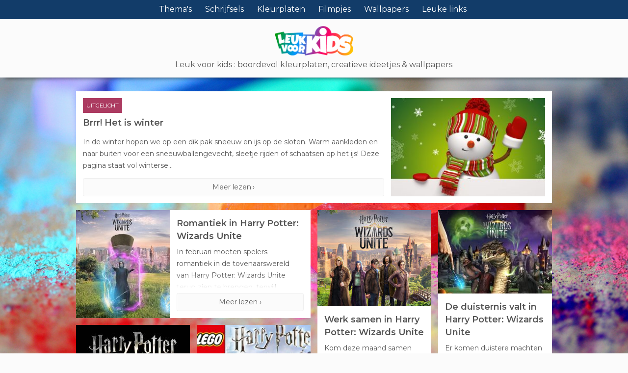

--- FILE ---
content_type: text/html; charset=UTF-8
request_url: https://www.leukvoorkids.nl/tags/harry-potter/
body_size: 15009
content:
<!DOCTYPE html>
<html>
<!--[if lt IE 7]><html class="no-js ie ie6 lt-ie9 lt-ie8 lt-ie7" lang="en-US"> <![endif]-->
<!--[if IE 7]><html class="no-js ie ie7 lt-ie9 lt-ie8" lang="en-US"> <![endif]-->
<!--[if IE 8]><html class="no-js ie ie8 lt-ie9" lang="en-US"> <![endif]-->
<!--[if gt IE 8]><!--><html class="no-js" lang="en-US"> <!--<![endif]-->

<head>

    <meta charset="UTF-8" />
    <title>
    		        	            Leuk voor kids → Harry Potter
	                    </title>
<link data-rocket-preload as="style" href="https://fonts.googleapis.com/css?family=Montserrat%3A400%2C600%7CBoogaloo&#038;subset=latin-ext&#038;display=swap" rel="preload">
<link href="https://fonts.googleapis.com/css?family=Montserrat%3A400%2C600%7CBoogaloo&#038;subset=latin-ext&#038;display=swap" media="print" onload="this.media=&#039;all&#039;" rel="stylesheet">
<noscript><link rel="stylesheet" href="https://fonts.googleapis.com/css?family=Montserrat%3A400%2C600%7CBoogaloo&#038;subset=latin-ext&#038;display=swap"></noscript>

	<link rel="shortcut icon" href="https://www.leukvoorkids.nl/wp-content/themes/lvk-2020-modern-timber/assets/img/ico/favicon.ico" type="image/x-icon" />
	<link rel="apple-touch-icon-precomposed" sizes="57x57" href="https://www.leukvoorkids.nl/wp-content/themes/lvk-2020-modern-timber/assets/img/ico/apple-touch-icon-57x57.png" type="image/x-icon" />
	<link rel="apple-touch-icon-precomposed" sizes="114x114" href="https://www.leukvoorkids.nl/wp-content/themes/lvk-2020-modern-timber/assets/img/ico/apple-touch-icon-114x114.png" type="image/x-icon" />
	<link rel="apple-touch-icon-precomposed" sizes="72x72" href="https://www.leukvoorkids.nl/wp-content/themes/lvk-2020-modern-timber/assets/img/ico/apple-touch-icon-72x72.png" type="image/x-icon" />
	<link rel="apple-touch-icon-precomposed" sizes="144x144" href="https://www.leukvoorkids.nl/wp-content/themes/lvk-2020-modern-timber/assets/img/ico/apple-touch-icon-144x144.png" type="image/x-icon" />
	<link rel="apple-touch-icon-precomposed" sizes="60x60" href="https://www.leukvoorkids.nl/wp-content/themes/lvk-2020-modern-timber/assets/img/ico/apple-touch-icon-60x60.png" type="image/x-icon" />
	<link rel="apple-touch-icon-precomposed" sizes="120x120" href="https://www.leukvoorkids.nl/wp-content/themes/lvk-2020-modern-timber/assets/img/ico/apple-touch-icon-120x120.png" type="image/x-icon" />
	<link rel="apple-touch-icon-precomposed" sizes="76x76" href="https://www.leukvoorkids.nl/wp-content/themes/lvk-2020-modern-timber/assets/img/ico/apple-touch-icon-76x76.png" type="image/x-icon" />
	<link rel="apple-touch-icon-precomposed" sizes="152x152" href="https://www.leukvoorkids.nl/wp-content/themes/lvk-2020-modern-timber/assets/img/ico/apple-touch-icon-152x152.png" type="image/x-icon" />
	<link rel="icon" type="image/png" href="https://www.leukvoorkids.nl/wp-content/themes/lvk-2020-modern-timber/assets/img/ico/favicon-196x196.png" sizes="196x196" type="image/x-icon" />
	<link rel="icon" type="image/png" href="https://www.leukvoorkids.nl/wp-content/themes/lvk-2020-modern-timber/assets/img/ico/favicon-96x96.png" sizes="96x96" type="image/x-icon" />
	<link rel="icon" type="image/png" href="https://www.leukvoorkids.nl/wp-content/themes/lvk-2020-modern-timber/assets/img/ico/favicon-32x32.png" sizes="32x32" type="image/x-icon" />
	<link rel="icon" type="image/png" href="https://www.leukvoorkids.nl/wp-content/themes/lvk-2020-modern-timber/assets/img/ico/favicon-16x16.png" sizes="16x16" type="image/x-icon" />
	<link rel="icon" type="image/png" href="https://www.leukvoorkids.nl/wp-content/themes/lvk-2020-modern-timber/assets/img/ico/favicon-128.png" sizes="128x128" type="image/x-icon" />
	<meta name="application-name" content="&nbsp;"/>
	<meta name="msapplication-TileColor" content="#FFFFFF" />
	<meta name="msapplication-TileImage" content="https://www.leukvoorkids.nl/wp-content/themes/lvk-2020-modern-timber/assets/img/ico/mstile-144x144.png" type="image/x-icon" />
	<meta name="msapplication-square70x70logo" content="https://www.leukvoorkids.nl/wp-content/themes/lvk-2020-modern-timber/assets/img/ico/mstile-70x70.png" type="image/x-icon" />
	<meta name="msapplication-square150x150logo" content="https://www.leukvoorkids.nl/wp-content/themes/lvk-2020-modern-timber/assets/img/ico/mstile-150x150.png" type="image/x-icon" />
	<meta name="msapplication-wide310x150logo" content="https://www.leukvoorkids.nl/wp-content/themes/lvk-2020-modern-timber/assets/img/ico/mstile-310x150.png" type="image/x-icon" />
	<meta name="msapplication-square310x310logo" content="https://www.leukvoorkids.nl/wp-content/themes/lvk-2020-modern-timber/assets/img/ico/mstile-310x310.png" type="image/x-icon" />
	<meta name="theme-color" content="#ffffff" />
    <meta name="viewport" content="width=device-width, initial-scale=1.0">

    <meta name='robots' content='noindex, follow' />

	<!-- This site is optimized with the Yoast SEO plugin v26.5 - https://yoast.com/wordpress/plugins/seo/ -->
	<!-- / Yoast SEO plugin. -->


<link rel='dns-prefetch' href='//code.jquery.com' />
<link rel='dns-prefetch' href='//fonts.googleapis.com' />
<link href='https://fonts.gstatic.com' crossorigin rel='preconnect' />
<style id='wp-img-auto-sizes-contain-inline-css' type='text/css'>
img:is([sizes=auto i],[sizes^="auto," i]){contain-intrinsic-size:3000px 1500px}
/*# sourceURL=wp-img-auto-sizes-contain-inline-css */
</style>
<style id='wp-block-library-inline-css' type='text/css'>
:root{--wp-block-synced-color:#7a00df;--wp-block-synced-color--rgb:122,0,223;--wp-bound-block-color:var(--wp-block-synced-color);--wp-editor-canvas-background:#ddd;--wp-admin-theme-color:#007cba;--wp-admin-theme-color--rgb:0,124,186;--wp-admin-theme-color-darker-10:#006ba1;--wp-admin-theme-color-darker-10--rgb:0,107,160.5;--wp-admin-theme-color-darker-20:#005a87;--wp-admin-theme-color-darker-20--rgb:0,90,135;--wp-admin-border-width-focus:2px}@media (min-resolution:192dpi){:root{--wp-admin-border-width-focus:1.5px}}.wp-element-button{cursor:pointer}:root .has-very-light-gray-background-color{background-color:#eee}:root .has-very-dark-gray-background-color{background-color:#313131}:root .has-very-light-gray-color{color:#eee}:root .has-very-dark-gray-color{color:#313131}:root .has-vivid-green-cyan-to-vivid-cyan-blue-gradient-background{background:linear-gradient(135deg,#00d084,#0693e3)}:root .has-purple-crush-gradient-background{background:linear-gradient(135deg,#34e2e4,#4721fb 50%,#ab1dfe)}:root .has-hazy-dawn-gradient-background{background:linear-gradient(135deg,#faaca8,#dad0ec)}:root .has-subdued-olive-gradient-background{background:linear-gradient(135deg,#fafae1,#67a671)}:root .has-atomic-cream-gradient-background{background:linear-gradient(135deg,#fdd79a,#004a59)}:root .has-nightshade-gradient-background{background:linear-gradient(135deg,#330968,#31cdcf)}:root .has-midnight-gradient-background{background:linear-gradient(135deg,#020381,#2874fc)}:root{--wp--preset--font-size--normal:16px;--wp--preset--font-size--huge:42px}.has-regular-font-size{font-size:1em}.has-larger-font-size{font-size:2.625em}.has-normal-font-size{font-size:var(--wp--preset--font-size--normal)}.has-huge-font-size{font-size:var(--wp--preset--font-size--huge)}.has-text-align-center{text-align:center}.has-text-align-left{text-align:left}.has-text-align-right{text-align:right}.has-fit-text{white-space:nowrap!important}#end-resizable-editor-section{display:none}.aligncenter{clear:both}.items-justified-left{justify-content:flex-start}.items-justified-center{justify-content:center}.items-justified-right{justify-content:flex-end}.items-justified-space-between{justify-content:space-between}.screen-reader-text{border:0;clip-path:inset(50%);height:1px;margin:-1px;overflow:hidden;padding:0;position:absolute;width:1px;word-wrap:normal!important}.screen-reader-text:focus{background-color:#ddd;clip-path:none;color:#444;display:block;font-size:1em;height:auto;left:5px;line-height:normal;padding:15px 23px 14px;text-decoration:none;top:5px;width:auto;z-index:100000}html :where(.has-border-color){border-style:solid}html :where([style*=border-top-color]){border-top-style:solid}html :where([style*=border-right-color]){border-right-style:solid}html :where([style*=border-bottom-color]){border-bottom-style:solid}html :where([style*=border-left-color]){border-left-style:solid}html :where([style*=border-width]){border-style:solid}html :where([style*=border-top-width]){border-top-style:solid}html :where([style*=border-right-width]){border-right-style:solid}html :where([style*=border-bottom-width]){border-bottom-style:solid}html :where([style*=border-left-width]){border-left-style:solid}html :where(img[class*=wp-image-]){height:auto;max-width:100%}:where(figure){margin:0 0 1em}html :where(.is-position-sticky){--wp-admin--admin-bar--position-offset:var(--wp-admin--admin-bar--height,0px)}@media screen and (max-width:600px){html :where(.is-position-sticky){--wp-admin--admin-bar--position-offset:0px}}

/*# sourceURL=wp-block-library-inline-css */
</style><style id='wp-block-heading-inline-css' type='text/css'>
h1:where(.wp-block-heading).has-background,h2:where(.wp-block-heading).has-background,h3:where(.wp-block-heading).has-background,h4:where(.wp-block-heading).has-background,h5:where(.wp-block-heading).has-background,h6:where(.wp-block-heading).has-background{padding:1.25em 2.375em}h1.has-text-align-left[style*=writing-mode]:where([style*=vertical-lr]),h1.has-text-align-right[style*=writing-mode]:where([style*=vertical-rl]),h2.has-text-align-left[style*=writing-mode]:where([style*=vertical-lr]),h2.has-text-align-right[style*=writing-mode]:where([style*=vertical-rl]),h3.has-text-align-left[style*=writing-mode]:where([style*=vertical-lr]),h3.has-text-align-right[style*=writing-mode]:where([style*=vertical-rl]),h4.has-text-align-left[style*=writing-mode]:where([style*=vertical-lr]),h4.has-text-align-right[style*=writing-mode]:where([style*=vertical-rl]),h5.has-text-align-left[style*=writing-mode]:where([style*=vertical-lr]),h5.has-text-align-right[style*=writing-mode]:where([style*=vertical-rl]),h6.has-text-align-left[style*=writing-mode]:where([style*=vertical-lr]),h6.has-text-align-right[style*=writing-mode]:where([style*=vertical-rl]){rotate:180deg}
/*# sourceURL=https://www.leukvoorkids.nl/wp-includes/blocks/heading/style.min.css */
</style>
<style id='wp-block-image-inline-css' type='text/css'>
.wp-block-image>a,.wp-block-image>figure>a{display:inline-block}.wp-block-image img{box-sizing:border-box;height:auto;max-width:100%;vertical-align:bottom}@media not (prefers-reduced-motion){.wp-block-image img.hide{visibility:hidden}.wp-block-image img.show{animation:show-content-image .4s}}.wp-block-image[style*=border-radius] img,.wp-block-image[style*=border-radius]>a{border-radius:inherit}.wp-block-image.has-custom-border img{box-sizing:border-box}.wp-block-image.aligncenter{text-align:center}.wp-block-image.alignfull>a,.wp-block-image.alignwide>a{width:100%}.wp-block-image.alignfull img,.wp-block-image.alignwide img{height:auto;width:100%}.wp-block-image .aligncenter,.wp-block-image .alignleft,.wp-block-image .alignright,.wp-block-image.aligncenter,.wp-block-image.alignleft,.wp-block-image.alignright{display:table}.wp-block-image .aligncenter>figcaption,.wp-block-image .alignleft>figcaption,.wp-block-image .alignright>figcaption,.wp-block-image.aligncenter>figcaption,.wp-block-image.alignleft>figcaption,.wp-block-image.alignright>figcaption{caption-side:bottom;display:table-caption}.wp-block-image .alignleft{float:left;margin:.5em 1em .5em 0}.wp-block-image .alignright{float:right;margin:.5em 0 .5em 1em}.wp-block-image .aligncenter{margin-left:auto;margin-right:auto}.wp-block-image :where(figcaption){margin-bottom:1em;margin-top:.5em}.wp-block-image.is-style-circle-mask img{border-radius:9999px}@supports ((-webkit-mask-image:none) or (mask-image:none)) or (-webkit-mask-image:none){.wp-block-image.is-style-circle-mask img{border-radius:0;-webkit-mask-image:url('data:image/svg+xml;utf8,<svg viewBox="0 0 100 100" xmlns="http://www.w3.org/2000/svg"><circle cx="50" cy="50" r="50"/></svg>');mask-image:url('data:image/svg+xml;utf8,<svg viewBox="0 0 100 100" xmlns="http://www.w3.org/2000/svg"><circle cx="50" cy="50" r="50"/></svg>');mask-mode:alpha;-webkit-mask-position:center;mask-position:center;-webkit-mask-repeat:no-repeat;mask-repeat:no-repeat;-webkit-mask-size:contain;mask-size:contain}}:root :where(.wp-block-image.is-style-rounded img,.wp-block-image .is-style-rounded img){border-radius:9999px}.wp-block-image figure{margin:0}.wp-lightbox-container{display:flex;flex-direction:column;position:relative}.wp-lightbox-container img{cursor:zoom-in}.wp-lightbox-container img:hover+button{opacity:1}.wp-lightbox-container button{align-items:center;backdrop-filter:blur(16px) saturate(180%);background-color:#5a5a5a40;border:none;border-radius:4px;cursor:zoom-in;display:flex;height:20px;justify-content:center;opacity:0;padding:0;position:absolute;right:16px;text-align:center;top:16px;width:20px;z-index:100}@media not (prefers-reduced-motion){.wp-lightbox-container button{transition:opacity .2s ease}}.wp-lightbox-container button:focus-visible{outline:3px auto #5a5a5a40;outline:3px auto -webkit-focus-ring-color;outline-offset:3px}.wp-lightbox-container button:hover{cursor:pointer;opacity:1}.wp-lightbox-container button:focus{opacity:1}.wp-lightbox-container button:focus,.wp-lightbox-container button:hover,.wp-lightbox-container button:not(:hover):not(:active):not(.has-background){background-color:#5a5a5a40;border:none}.wp-lightbox-overlay{box-sizing:border-box;cursor:zoom-out;height:100vh;left:0;overflow:hidden;position:fixed;top:0;visibility:hidden;width:100%;z-index:100000}.wp-lightbox-overlay .close-button{align-items:center;cursor:pointer;display:flex;justify-content:center;min-height:40px;min-width:40px;padding:0;position:absolute;right:calc(env(safe-area-inset-right) + 16px);top:calc(env(safe-area-inset-top) + 16px);z-index:5000000}.wp-lightbox-overlay .close-button:focus,.wp-lightbox-overlay .close-button:hover,.wp-lightbox-overlay .close-button:not(:hover):not(:active):not(.has-background){background:none;border:none}.wp-lightbox-overlay .lightbox-image-container{height:var(--wp--lightbox-container-height);left:50%;overflow:hidden;position:absolute;top:50%;transform:translate(-50%,-50%);transform-origin:top left;width:var(--wp--lightbox-container-width);z-index:9999999999}.wp-lightbox-overlay .wp-block-image{align-items:center;box-sizing:border-box;display:flex;height:100%;justify-content:center;margin:0;position:relative;transform-origin:0 0;width:100%;z-index:3000000}.wp-lightbox-overlay .wp-block-image img{height:var(--wp--lightbox-image-height);min-height:var(--wp--lightbox-image-height);min-width:var(--wp--lightbox-image-width);width:var(--wp--lightbox-image-width)}.wp-lightbox-overlay .wp-block-image figcaption{display:none}.wp-lightbox-overlay button{background:none;border:none}.wp-lightbox-overlay .scrim{background-color:#fff;height:100%;opacity:.9;position:absolute;width:100%;z-index:2000000}.wp-lightbox-overlay.active{visibility:visible}@media not (prefers-reduced-motion){.wp-lightbox-overlay.active{animation:turn-on-visibility .25s both}.wp-lightbox-overlay.active img{animation:turn-on-visibility .35s both}.wp-lightbox-overlay.show-closing-animation:not(.active){animation:turn-off-visibility .35s both}.wp-lightbox-overlay.show-closing-animation:not(.active) img{animation:turn-off-visibility .25s both}.wp-lightbox-overlay.zoom.active{animation:none;opacity:1;visibility:visible}.wp-lightbox-overlay.zoom.active .lightbox-image-container{animation:lightbox-zoom-in .4s}.wp-lightbox-overlay.zoom.active .lightbox-image-container img{animation:none}.wp-lightbox-overlay.zoom.active .scrim{animation:turn-on-visibility .4s forwards}.wp-lightbox-overlay.zoom.show-closing-animation:not(.active){animation:none}.wp-lightbox-overlay.zoom.show-closing-animation:not(.active) .lightbox-image-container{animation:lightbox-zoom-out .4s}.wp-lightbox-overlay.zoom.show-closing-animation:not(.active) .lightbox-image-container img{animation:none}.wp-lightbox-overlay.zoom.show-closing-animation:not(.active) .scrim{animation:turn-off-visibility .4s forwards}}@keyframes show-content-image{0%{visibility:hidden}99%{visibility:hidden}to{visibility:visible}}@keyframes turn-on-visibility{0%{opacity:0}to{opacity:1}}@keyframes turn-off-visibility{0%{opacity:1;visibility:visible}99%{opacity:0;visibility:visible}to{opacity:0;visibility:hidden}}@keyframes lightbox-zoom-in{0%{transform:translate(calc((-100vw + var(--wp--lightbox-scrollbar-width))/2 + var(--wp--lightbox-initial-left-position)),calc(-50vh + var(--wp--lightbox-initial-top-position))) scale(var(--wp--lightbox-scale))}to{transform:translate(-50%,-50%) scale(1)}}@keyframes lightbox-zoom-out{0%{transform:translate(-50%,-50%) scale(1);visibility:visible}99%{visibility:visible}to{transform:translate(calc((-100vw + var(--wp--lightbox-scrollbar-width))/2 + var(--wp--lightbox-initial-left-position)),calc(-50vh + var(--wp--lightbox-initial-top-position))) scale(var(--wp--lightbox-scale));visibility:hidden}}
/*# sourceURL=https://www.leukvoorkids.nl/wp-includes/blocks/image/style.min.css */
</style>
<style id='wp-block-list-inline-css' type='text/css'>
ol,ul{box-sizing:border-box}:root :where(.wp-block-list.has-background){padding:1.25em 2.375em}
/*# sourceURL=https://www.leukvoorkids.nl/wp-includes/blocks/list/style.min.css */
</style>
<style id='wp-block-video-inline-css' type='text/css'>
.wp-block-video{box-sizing:border-box}.wp-block-video video{height:auto;vertical-align:middle;width:100%}@supports (position:sticky){.wp-block-video [poster]{object-fit:cover}}.wp-block-video.aligncenter{text-align:center}.wp-block-video :where(figcaption){margin-bottom:1em;margin-top:.5em}
/*# sourceURL=https://www.leukvoorkids.nl/wp-includes/blocks/video/style.min.css */
</style>
<style id='wp-block-paragraph-inline-css' type='text/css'>
.is-small-text{font-size:.875em}.is-regular-text{font-size:1em}.is-large-text{font-size:2.25em}.is-larger-text{font-size:3em}.has-drop-cap:not(:focus):first-letter{float:left;font-size:8.4em;font-style:normal;font-weight:100;line-height:.68;margin:.05em .1em 0 0;text-transform:uppercase}body.rtl .has-drop-cap:not(:focus):first-letter{float:none;margin-left:.1em}p.has-drop-cap.has-background{overflow:hidden}:root :where(p.has-background){padding:1.25em 2.375em}:where(p.has-text-color:not(.has-link-color)) a{color:inherit}p.has-text-align-left[style*="writing-mode:vertical-lr"],p.has-text-align-right[style*="writing-mode:vertical-rl"]{rotate:180deg}
/*# sourceURL=https://www.leukvoorkids.nl/wp-includes/blocks/paragraph/style.min.css */
</style>
<style id='global-styles-inline-css' type='text/css'>
:root{--wp--preset--aspect-ratio--square: 1;--wp--preset--aspect-ratio--4-3: 4/3;--wp--preset--aspect-ratio--3-4: 3/4;--wp--preset--aspect-ratio--3-2: 3/2;--wp--preset--aspect-ratio--2-3: 2/3;--wp--preset--aspect-ratio--16-9: 16/9;--wp--preset--aspect-ratio--9-16: 9/16;--wp--preset--color--black: #000000;--wp--preset--color--cyan-bluish-gray: #abb8c3;--wp--preset--color--white: #ffffff;--wp--preset--color--pale-pink: #f78da7;--wp--preset--color--vivid-red: #cf2e2e;--wp--preset--color--luminous-vivid-orange: #ff6900;--wp--preset--color--luminous-vivid-amber: #fcb900;--wp--preset--color--light-green-cyan: #7bdcb5;--wp--preset--color--vivid-green-cyan: #00d084;--wp--preset--color--pale-cyan-blue: #8ed1fc;--wp--preset--color--vivid-cyan-blue: #0693e3;--wp--preset--color--vivid-purple: #9b51e0;--wp--preset--gradient--vivid-cyan-blue-to-vivid-purple: linear-gradient(135deg,rgb(6,147,227) 0%,rgb(155,81,224) 100%);--wp--preset--gradient--light-green-cyan-to-vivid-green-cyan: linear-gradient(135deg,rgb(122,220,180) 0%,rgb(0,208,130) 100%);--wp--preset--gradient--luminous-vivid-amber-to-luminous-vivid-orange: linear-gradient(135deg,rgb(252,185,0) 0%,rgb(255,105,0) 100%);--wp--preset--gradient--luminous-vivid-orange-to-vivid-red: linear-gradient(135deg,rgb(255,105,0) 0%,rgb(207,46,46) 100%);--wp--preset--gradient--very-light-gray-to-cyan-bluish-gray: linear-gradient(135deg,rgb(238,238,238) 0%,rgb(169,184,195) 100%);--wp--preset--gradient--cool-to-warm-spectrum: linear-gradient(135deg,rgb(74,234,220) 0%,rgb(151,120,209) 20%,rgb(207,42,186) 40%,rgb(238,44,130) 60%,rgb(251,105,98) 80%,rgb(254,248,76) 100%);--wp--preset--gradient--blush-light-purple: linear-gradient(135deg,rgb(255,206,236) 0%,rgb(152,150,240) 100%);--wp--preset--gradient--blush-bordeaux: linear-gradient(135deg,rgb(254,205,165) 0%,rgb(254,45,45) 50%,rgb(107,0,62) 100%);--wp--preset--gradient--luminous-dusk: linear-gradient(135deg,rgb(255,203,112) 0%,rgb(199,81,192) 50%,rgb(65,88,208) 100%);--wp--preset--gradient--pale-ocean: linear-gradient(135deg,rgb(255,245,203) 0%,rgb(182,227,212) 50%,rgb(51,167,181) 100%);--wp--preset--gradient--electric-grass: linear-gradient(135deg,rgb(202,248,128) 0%,rgb(113,206,126) 100%);--wp--preset--gradient--midnight: linear-gradient(135deg,rgb(2,3,129) 0%,rgb(40,116,252) 100%);--wp--preset--font-size--small: 13px;--wp--preset--font-size--medium: 20px;--wp--preset--font-size--large: 36px;--wp--preset--font-size--x-large: 42px;--wp--preset--spacing--20: 0.44rem;--wp--preset--spacing--30: 0.67rem;--wp--preset--spacing--40: 1rem;--wp--preset--spacing--50: 1.5rem;--wp--preset--spacing--60: 2.25rem;--wp--preset--spacing--70: 3.38rem;--wp--preset--spacing--80: 5.06rem;--wp--preset--shadow--natural: 6px 6px 9px rgba(0, 0, 0, 0.2);--wp--preset--shadow--deep: 12px 12px 50px rgba(0, 0, 0, 0.4);--wp--preset--shadow--sharp: 6px 6px 0px rgba(0, 0, 0, 0.2);--wp--preset--shadow--outlined: 6px 6px 0px -3px rgb(255, 255, 255), 6px 6px rgb(0, 0, 0);--wp--preset--shadow--crisp: 6px 6px 0px rgb(0, 0, 0);}:where(.is-layout-flex){gap: 0.5em;}:where(.is-layout-grid){gap: 0.5em;}body .is-layout-flex{display: flex;}.is-layout-flex{flex-wrap: wrap;align-items: center;}.is-layout-flex > :is(*, div){margin: 0;}body .is-layout-grid{display: grid;}.is-layout-grid > :is(*, div){margin: 0;}:where(.wp-block-columns.is-layout-flex){gap: 2em;}:where(.wp-block-columns.is-layout-grid){gap: 2em;}:where(.wp-block-post-template.is-layout-flex){gap: 1.25em;}:where(.wp-block-post-template.is-layout-grid){gap: 1.25em;}.has-black-color{color: var(--wp--preset--color--black) !important;}.has-cyan-bluish-gray-color{color: var(--wp--preset--color--cyan-bluish-gray) !important;}.has-white-color{color: var(--wp--preset--color--white) !important;}.has-pale-pink-color{color: var(--wp--preset--color--pale-pink) !important;}.has-vivid-red-color{color: var(--wp--preset--color--vivid-red) !important;}.has-luminous-vivid-orange-color{color: var(--wp--preset--color--luminous-vivid-orange) !important;}.has-luminous-vivid-amber-color{color: var(--wp--preset--color--luminous-vivid-amber) !important;}.has-light-green-cyan-color{color: var(--wp--preset--color--light-green-cyan) !important;}.has-vivid-green-cyan-color{color: var(--wp--preset--color--vivid-green-cyan) !important;}.has-pale-cyan-blue-color{color: var(--wp--preset--color--pale-cyan-blue) !important;}.has-vivid-cyan-blue-color{color: var(--wp--preset--color--vivid-cyan-blue) !important;}.has-vivid-purple-color{color: var(--wp--preset--color--vivid-purple) !important;}.has-black-background-color{background-color: var(--wp--preset--color--black) !important;}.has-cyan-bluish-gray-background-color{background-color: var(--wp--preset--color--cyan-bluish-gray) !important;}.has-white-background-color{background-color: var(--wp--preset--color--white) !important;}.has-pale-pink-background-color{background-color: var(--wp--preset--color--pale-pink) !important;}.has-vivid-red-background-color{background-color: var(--wp--preset--color--vivid-red) !important;}.has-luminous-vivid-orange-background-color{background-color: var(--wp--preset--color--luminous-vivid-orange) !important;}.has-luminous-vivid-amber-background-color{background-color: var(--wp--preset--color--luminous-vivid-amber) !important;}.has-light-green-cyan-background-color{background-color: var(--wp--preset--color--light-green-cyan) !important;}.has-vivid-green-cyan-background-color{background-color: var(--wp--preset--color--vivid-green-cyan) !important;}.has-pale-cyan-blue-background-color{background-color: var(--wp--preset--color--pale-cyan-blue) !important;}.has-vivid-cyan-blue-background-color{background-color: var(--wp--preset--color--vivid-cyan-blue) !important;}.has-vivid-purple-background-color{background-color: var(--wp--preset--color--vivid-purple) !important;}.has-black-border-color{border-color: var(--wp--preset--color--black) !important;}.has-cyan-bluish-gray-border-color{border-color: var(--wp--preset--color--cyan-bluish-gray) !important;}.has-white-border-color{border-color: var(--wp--preset--color--white) !important;}.has-pale-pink-border-color{border-color: var(--wp--preset--color--pale-pink) !important;}.has-vivid-red-border-color{border-color: var(--wp--preset--color--vivid-red) !important;}.has-luminous-vivid-orange-border-color{border-color: var(--wp--preset--color--luminous-vivid-orange) !important;}.has-luminous-vivid-amber-border-color{border-color: var(--wp--preset--color--luminous-vivid-amber) !important;}.has-light-green-cyan-border-color{border-color: var(--wp--preset--color--light-green-cyan) !important;}.has-vivid-green-cyan-border-color{border-color: var(--wp--preset--color--vivid-green-cyan) !important;}.has-pale-cyan-blue-border-color{border-color: var(--wp--preset--color--pale-cyan-blue) !important;}.has-vivid-cyan-blue-border-color{border-color: var(--wp--preset--color--vivid-cyan-blue) !important;}.has-vivid-purple-border-color{border-color: var(--wp--preset--color--vivid-purple) !important;}.has-vivid-cyan-blue-to-vivid-purple-gradient-background{background: var(--wp--preset--gradient--vivid-cyan-blue-to-vivid-purple) !important;}.has-light-green-cyan-to-vivid-green-cyan-gradient-background{background: var(--wp--preset--gradient--light-green-cyan-to-vivid-green-cyan) !important;}.has-luminous-vivid-amber-to-luminous-vivid-orange-gradient-background{background: var(--wp--preset--gradient--luminous-vivid-amber-to-luminous-vivid-orange) !important;}.has-luminous-vivid-orange-to-vivid-red-gradient-background{background: var(--wp--preset--gradient--luminous-vivid-orange-to-vivid-red) !important;}.has-very-light-gray-to-cyan-bluish-gray-gradient-background{background: var(--wp--preset--gradient--very-light-gray-to-cyan-bluish-gray) !important;}.has-cool-to-warm-spectrum-gradient-background{background: var(--wp--preset--gradient--cool-to-warm-spectrum) !important;}.has-blush-light-purple-gradient-background{background: var(--wp--preset--gradient--blush-light-purple) !important;}.has-blush-bordeaux-gradient-background{background: var(--wp--preset--gradient--blush-bordeaux) !important;}.has-luminous-dusk-gradient-background{background: var(--wp--preset--gradient--luminous-dusk) !important;}.has-pale-ocean-gradient-background{background: var(--wp--preset--gradient--pale-ocean) !important;}.has-electric-grass-gradient-background{background: var(--wp--preset--gradient--electric-grass) !important;}.has-midnight-gradient-background{background: var(--wp--preset--gradient--midnight) !important;}.has-small-font-size{font-size: var(--wp--preset--font-size--small) !important;}.has-medium-font-size{font-size: var(--wp--preset--font-size--medium) !important;}.has-large-font-size{font-size: var(--wp--preset--font-size--large) !important;}.has-x-large-font-size{font-size: var(--wp--preset--font-size--x-large) !important;}
/*# sourceURL=global-styles-inline-css */
</style>

<style id='classic-theme-styles-inline-css' type='text/css'>
/*! This file is auto-generated */
.wp-block-button__link{color:#fff;background-color:#32373c;border-radius:9999px;box-shadow:none;text-decoration:none;padding:calc(.667em + 2px) calc(1.333em + 2px);font-size:1.125em}.wp-block-file__button{background:#32373c;color:#fff;text-decoration:none}
/*# sourceURL=/wp-includes/css/classic-themes.min.css */
</style>
<link rel='stylesheet' id='bootstrap-style-css' href='https://www.leukvoorkids.nl/wp-content/themes/lvk-2020-modern-timber/assets/scripts/css/bootstrap-lvk-min.css' type='text/css' media='all' />
<link rel='stylesheet' id='font-awesome-5-style-css' href='https://www.leukvoorkids.nl/wp-content/themes/lvk-2020-modern-timber/assets/scripts/css/fontawesome.min.css' type='text/css' media='all' />

<link rel='stylesheet' id='chocolat-style-css' href='https://www.leukvoorkids.nl/wp-content/themes/lvk-2020-modern-timber/assets/scripts/css/chocolat.css' type='text/css' media='all' />
<link rel='stylesheet' id='thema-style-css' href='https://www.leukvoorkids.nl/wp-content/themes/lvk-2020-modern-timber/style.css' type='text/css' media='all' />
<script type="text/javascript" src="//code.jquery.com/jquery-2.2.4.min.js" id="jquery-js"></script>
<link rel="https://api.w.org/" href="https://www.leukvoorkids.nl/wp-json/" /><link rel="alternate" title="JSON" type="application/json" href="https://www.leukvoorkids.nl/wp-json/wp/v2/tags/1170" /><style type="text/css" id="custom-background-css">
body.custom-background { background-image: url("https://www.leukvoorkids.nl/wp-content/uploads/wallpaper-kleurig-abstract-krijt.jpg"); background-position: center center; background-size: cover; background-repeat: no-repeat; background-attachment: fixed; }
</style>
	<!-- There is no amphtml version available for this URL. --><noscript><style id="rocket-lazyload-nojs-css">.rll-youtube-player, [data-lazy-src]{display:none !important;}</style></noscript>

<meta name="generator" content="WP Rocket 3.20.1.2" data-wpr-features="wpr_lazyload_images wpr_lazyload_iframes wpr_desktop" /></head>
		
			

	
						
	
	
							

						
	
			

	
	
	<body class="archive tag tag-harry-potter tag-1170 custom-background wp-theme-lvk-2020-modern-timber cat-game cat-van-alles-in-het-kort p-breng-herinneringen-aan-verloren-liefde-terug-in-harry-potter-wizards-unite lvk-page-background bg-global lvk-img-show"  style="background-image:url(https://www.leukvoorkids.nl/wp-content/uploads/wallpaper-kleurig-abstract-krijt.jpg);" data-template="base.twig">


		<div data-rocket-location-hash="33a51ce4811700f4830645d37fdf24b5" id="top"></div>
		<div data-rocket-location-hash="76c56298b1971feb54c3ccb1381b8fd6" id="scroll-to-top">
			<a title="Scroll naar boven" href="#top">
				<i class="fa fa-arrow-circle-up"></i>
			</a>
		</div>

		<div data-rocket-location-hash="5bf1a1dd93bc0fbe618db01a10ac0db1" id="grid">
			<div data-rocket-location-hash="df478da4575927bc1178d5d7becb7d0f" id="header">

				<nav id="container-nav">
	<a id="mobile-menu" href="#"><i class="fa fa-bars"></i></a>
	<ul id="main-menu">
						

						
																							
			<li data-id="56453" class="nav-item menu-item menu-item-type-taxonomy menu-item-object-category menu-item-has-children menu-item-56453">
				<a class="nav-link"  href="https://www.leukvoorkids.nl/themabladen/" >
					<div class="menu-label">Thema's</div>
				</a>
				
					
																							
																									
																													
																									
																													
																									
																													
																									
																													
																									
																													
																									
																													
																									
																													
																									
																													
																									
																													
																									
																													
																									
																													
																									
																					<div class="sub-menu">
						<ul data-id="56453" class=""><li class="submenu-intro"><p>Van een aantal populaire onderwerpen – zoals de jaargetijden en feestdagen – is een themablad gemaakt, zodat je gemakkelijk en snel kan doorklikken.</p></li><li class=" menu-item menu-item-type-post_type menu-item-object-page menu-item-56455"><a class="nav-link" title="Brrrr! Het is winter" href="https://www.leukvoorkids.nl/jaargetijden-seizoenen/themablad-winter/"><img src="data:image/svg+xml,%3Csvg%20xmlns='http://www.w3.org/2000/svg'%20viewBox='0%200%200%200'%3E%3C/svg%3E" data-lazy-src="https://www.leukvoorkids.nl/wp-content/uploads/categorie-sneeuwpoppen-40x40-c-default.jpg" /><noscript><img src="https://www.leukvoorkids.nl/wp-content/uploads/categorie-sneeuwpoppen-40x40-c-default.jpg" /></noscript>Brrrr! Het is winter</a></li><li class=" menu-item menu-item-type-post_type menu-item-object-page menu-item-56454"><a class="nav-link" title="Lentekriebels" href="https://www.leukvoorkids.nl/jaargetijden-seizoenen/themablad-lente/"><img src="data:image/svg+xml,%3Csvg%20xmlns='http://www.w3.org/2000/svg'%20viewBox='0%200%200%200'%3E%3C/svg%3E" data-lazy-src="https://www.leukvoorkids.nl/wp-content/uploads/lentekriebels-tulp-40x40-c-default.jpg" /><noscript><img src="https://www.leukvoorkids.nl/wp-content/uploads/lentekriebels-tulp-40x40-c-default.jpg" /></noscript>Lentekriebels</a></li><li class=" menu-item menu-item-type-post_type menu-item-object-post menu-item-56458"><a class="nav-link" title="Alles over bijgeloof" href="https://www.leukvoorkids.nl/alles-over-bijgeloof/"><img src="data:image/svg+xml,%3Csvg%20xmlns='http://www.w3.org/2000/svg'%20viewBox='0%200%200%200'%3E%3C/svg%3E" data-lazy-src="https://www.leukvoorkids.nl/wp-content/uploads/vrijdag-de-13e-alt-40x40-c-default.jpg" /><noscript><img src="https://www.leukvoorkids.nl/wp-content/uploads/vrijdag-de-13e-alt-40x40-c-default.jpg" /></noscript>Alles over bijgeloof</a></li><li class=" menu-item menu-item-type-post_type menu-item-object-post menu-item-56460"><a class="nav-link" title="Creatief met de Paasdagen" href="https://www.leukvoorkids.nl/pasen-knutselen-en-kleurplaten/"><img src="data:image/svg+xml,%3Csvg%20xmlns='http://www.w3.org/2000/svg'%20viewBox='0%200%200%200'%3E%3C/svg%3E" data-lazy-src="https://www.leukvoorkids.nl/wp-content/uploads/beschilderd-paasei-40x40-c-default.jpg" /><noscript><img src="https://www.leukvoorkids.nl/wp-content/uploads/beschilderd-paasei-40x40-c-default.jpg" /></noscript>Creatief met de Paasdagen</a></li><li class=" menu-item menu-item-type-post_type menu-item-object-post menu-item-56457"><a class="nav-link" title="Onweer. Alles over bliksem en donder" href="https://www.leukvoorkids.nl/alles-over-bliksem-en-donder/"><img src="data:image/svg+xml,%3Csvg%20xmlns='http://www.w3.org/2000/svg'%20viewBox='0%200%200%200'%3E%3C/svg%3E" data-lazy-src="https://www.leukvoorkids.nl/wp-content/uploads/alles-over-onweer-40x40-c-default.jpg" /><noscript><img src="https://www.leukvoorkids.nl/wp-content/uploads/alles-over-onweer-40x40-c-default.jpg" /></noscript>Onweer. Alles over bliksem en donder</a></li><li class=" menu-item menu-item-type-post_type menu-item-object-page menu-item-88271"><a class="nav-link" title="Zomerzon!" href="https://www.leukvoorkids.nl/jaargetijden-seizoenen/themablad-zomer/"><img src="data:image/svg+xml,%3Csvg%20xmlns='http://www.w3.org/2000/svg'%20viewBox='0%200%200%200'%3E%3C/svg%3E" data-lazy-src="https://www.leukvoorkids.nl/wp-content/uploads/zomerzon-40x40-c-default.gif" /><noscript><img src="https://www.leukvoorkids.nl/wp-content/uploads/zomerzon-40x40-c-default.gif" /></noscript>Zomerzon!</a></li><li class=" menu-item menu-item-type-post_type menu-item-object-post menu-item-56459"><a class="nav-link" title="Kattenweetjes" href="https://www.leukvoorkids.nl/waarheden-en-onwaarheden-over-katten/"><img src="data:image/svg+xml,%3Csvg%20xmlns='http://www.w3.org/2000/svg'%20viewBox='0%200%200%200'%3E%3C/svg%3E" data-lazy-src="https://www.leukvoorkids.nl/wp-content/uploads/katten-40x40-c-default.jpg" /><noscript><img src="https://www.leukvoorkids.nl/wp-content/uploads/katten-40x40-c-default.jpg" /></noscript>Kattenweetjes</a></li><li class=" menu-item menu-item-type-post_type menu-item-object-post menu-item-56471"><a class="nav-link" title="Wat je (nog) niet wist over brood" href="https://www.leukvoorkids.nl/alles-wat-je-nog-niet-wist-over-brood/"><img src="data:image/svg+xml,%3Csvg%20xmlns='http://www.w3.org/2000/svg'%20viewBox='0%200%200%200'%3E%3C/svg%3E" data-lazy-src="https://www.leukvoorkids.nl/wp-content/uploads/alles-over-brood-40x40-c-default.jpg" /><noscript><img src="https://www.leukvoorkids.nl/wp-content/uploads/alles-over-brood-40x40-c-default.jpg" /></noscript>Wat je (nog) niet wist over brood</a></li><li class=" menu-item menu-item-type-post_type menu-item-object-post menu-item-56456"><a class="nav-link" title="Halloweengids voor kids" href="https://www.leukvoorkids.nl/de-ultieme-halloweengids-voor-kids/"><img src="data:image/svg+xml,%3Csvg%20xmlns='http://www.w3.org/2000/svg'%20viewBox='0%200%200%200'%3E%3C/svg%3E" data-lazy-src="https://www.leukvoorkids.nl/wp-content/uploads/closeup-halloween-pompoen-40x40-c-default.jpg" /><noscript><img src="https://www.leukvoorkids.nl/wp-content/uploads/closeup-halloween-pompoen-40x40-c-default.jpg" /></noscript>Halloweengids voor kids</a></li><li class=" menu-item menu-item-type-post_type menu-item-object-post menu-item-56461"><a class="nav-link" title="Wat weet jij van de jaguar?" href="https://www.leukvoorkids.nl/wat-je-nog-niet-wist-over-de-jaguar/"><img src="data:image/svg+xml,%3Csvg%20xmlns='http://www.w3.org/2000/svg'%20viewBox='0%200%200%200'%3E%3C/svg%3E" data-lazy-src="https://www.leukvoorkids.nl/wp-content/uploads/jaguar-40x40-c-default.jpg" /><noscript><img src="https://www.leukvoorkids.nl/wp-content/uploads/jaguar-40x40-c-default.jpg" /></noscript>Wat weet jij van de jaguar?</a></li><li class=" menu-item menu-item-type-post_type menu-item-object-page menu-item-61126"><a class="nav-link" title="In herfst sferen" href="https://www.leukvoorkids.nl/jaargetijden-seizoenen/themablad-herfst/"><img src="data:image/svg+xml,%3Csvg%20xmlns='http://www.w3.org/2000/svg'%20viewBox='0%200%200%200'%3E%3C/svg%3E" data-lazy-src="https://www.leukvoorkids.nl/wp-content/uploads/herfstblad-alt-40x40-c-default.jpg" /><noscript><img src="https://www.leukvoorkids.nl/wp-content/uploads/herfstblad-alt-40x40-c-default.jpg" /></noscript>In herfst sferen</a></li><li class=" menu-item menu-item-type-post_type menu-item-object-page menu-item-61125"><a class="nav-link" title="Sinterklaas is jarig" href="https://www.leukvoorkids.nl/themablad-sinterklaas/"><img src="data:image/svg+xml,%3Csvg%20xmlns='http://www.w3.org/2000/svg'%20viewBox='0%200%200%200'%3E%3C/svg%3E" data-lazy-src="https://www.leukvoorkids.nl/wp-content/uploads/mijter-40x40-c-default.jpg" /><noscript><img src="https://www.leukvoorkids.nl/wp-content/uploads/mijter-40x40-c-default.jpg" /></noscript>Sinterklaas is jarig</a></li></ul>
					</div>						
													   			</li>
		

						
																							
			<li data-id="53034" class="nav-item menu-ouders menu-item menu-item-type-post_type menu-item-object-page menu-item-has-children menu-item-53034">
				<a class="nav-link"  href="https://www.leukvoorkids.nl/handig-en-leuk-voor-ouders/" >
					<div class="menu-label">Schrijfsels</div>
				</a>
				
					
																							
																									
																													
																									
																													
																									
																					<div class="sub-menu">
						<ul data-id="53034" class=""><li class="submenu-intro"><p>Leuk voor kids is niet alleen tof voor kids, maar ook best leuk én handig voor ouders. Lees over creatieve ideetjes en knutseltips, gezinsuitjes en nieuws over speelgoed, films &#038; games.</p></li><li class=" menu-creatief menu-item menu-item-type-taxonomy menu-item-object-category menu-item-14735"><a class="nav-link" title="Creatieve ideetjes & knutseltips" href="https://www.leukvoorkids.nl/creatief-bezig-zijn/"><img src="data:image/svg+xml,%3Csvg%20xmlns='http://www.w3.org/2000/svg'%20viewBox='0%200%200%200'%3E%3C/svg%3E" data-lazy-src="https://www.leukvoorkids.nl/wp-content/uploads/ico-creatief-40x40-c-default.png" /><noscript><img src="https://www.leukvoorkids.nl/wp-content/uploads/ico-creatief-40x40-c-default.png" /></noscript>Creatieve ideetjes & knutseltips</a></li><li class=" menu-blog menu-item menu-item-type-taxonomy menu-item-object-category menu-item-14729"><a class="nav-link" title="Korte nieuwtjes: over games, speelgoed, TV & films en meer" href="https://www.leukvoorkids.nl/van-alles-in-het-kort/"><img src="data:image/svg+xml,%3Csvg%20xmlns='http://www.w3.org/2000/svg'%20viewBox='0%200%200%200'%3E%3C/svg%3E" data-lazy-src="https://www.leukvoorkids.nl/wp-content/uploads/ico-nieuwtjes-40x40-c-default.png" /><noscript><img src="https://www.leukvoorkids.nl/wp-content/uploads/ico-nieuwtjes-40x40-c-default.png" /></noscript>Korte nieuwtjes: over games, speelgoed, TV & films en meer</a></li><li class=" menu-erop-uit menu-item menu-item-type-taxonomy menu-item-object-category menu-item-16834"><a class="nav-link" title="Tips voor een leuk uitje met het gezin" href="https://www.leukvoorkids.nl/erop-uit/"><img src="data:image/svg+xml,%3Csvg%20xmlns='http://www.w3.org/2000/svg'%20viewBox='0%200%200%200'%3E%3C/svg%3E" data-lazy-src="https://www.leukvoorkids.nl/wp-content/uploads/ico-uitje-40x40-c-default.png" /><noscript><img src="https://www.leukvoorkids.nl/wp-content/uploads/ico-uitje-40x40-c-default.png" /></noscript>Tips voor een leuk uitje met het gezin</a></li></ul>
					</div>						
													   			</li>
		

						
																							
			<li data-id="15132" class="nav-item menu-kleurplaten menu-item menu-item-type-post_type menu-item-object-page menu-item-has-children menu-item-15132">
				<a class="nav-link"  href="https://www.leukvoorkids.nl/kleurplaten/" >
					<div class="menu-label">Kleurplaten</div>
				</a>
				
					
																							
																									
																													
																									
																													
																									
																													
																									
																													
																									
																													
																									
																													
																									
																													
																									
																													
																									
																													
																									
																													
																									
																													
																									
																													
																									
																													
																									
																					<div class="sub-menu">
						<ul data-id="15132" class=""><li class="submenu-intro"><p>Leukvoorkids heeft heel veel mooie kleurplaten opgescharreld die je kunt bekijken, opslaan en uitprinten. Genoeg voor heel wat uurtjes kleurplezier.</p></li><li class=" menu-item menu-item-type-post_type menu-item-object-page menu-item-27052"><a class="nav-link" title="Nieuwste kleurplaten" href="https://www.leukvoorkids.nl/kleurplaten/nieuwste-kleurplaten/"><img src="data:image/svg+xml,%3Csvg%20xmlns='http://www.w3.org/2000/svg'%20viewBox='0%200%200%200'%3E%3C/svg%3E" data-lazy-src="https://www.leukvoorkids.nl/wp-content/uploads/ico-nieuw-40x40-c-default.png" /><noscript><img src="https://www.leukvoorkids.nl/wp-content/uploads/ico-nieuw-40x40-c-default.png" /></noscript>Nieuwste kleurplaten</a></li><li class=" menu-item menu-item-type-post_type menu-item-object-page menu-item-43774"><a class="nav-link" title="Online kleurplaten" href="https://www.leukvoorkids.nl/kleurplaten-om-online-te-maken/"><img src="data:image/svg+xml,%3Csvg%20xmlns='http://www.w3.org/2000/svg'%20viewBox='0%200%200%200'%3E%3C/svg%3E" data-lazy-src="https://www.leukvoorkids.nl/wp-content/uploads/ico-krijtje-40x40-c-default.png" /><noscript><img src="https://www.leukvoorkids.nl/wp-content/uploads/ico-krijtje-40x40-c-default.png" /></noscript>Online kleurplaten</a></li><li class=" menu-item menu-item-type-post_type menu-item-object-page menu-item-27055"><a class="nav-link" title="Kleuren van A tot Z" href="https://www.leukvoorkids.nl/kleurplaten-overzicht/"><img src="data:image/svg+xml,%3Csvg%20xmlns='http://www.w3.org/2000/svg'%20viewBox='0%200%200%200'%3E%3C/svg%3E" data-lazy-src="https://www.leukvoorkids.nl/wp-content/uploads/ico-palet-40x40-c-default.png" /><noscript><img src="https://www.leukvoorkids.nl/wp-content/uploads/ico-palet-40x40-c-default.png" /></noscript>Kleuren van A tot Z</a></li><li class=" menu-item menu-item-type-post_type menu-item-object-page menu-item-85924"><a class="nav-link" title="Kleur de vakjes en ontdek hoe het hondje eruit ziet" href="https://www.leukvoorkids.nl/matrix-kleurplaat-hond/"><img src="data:image/svg+xml,%3Csvg%20xmlns='http://www.w3.org/2000/svg'%20viewBox='0%200%200%200'%3E%3C/svg%3E" data-lazy-src="https://www.leukvoorkids.nl/wp-content/uploads/voorbeeld-rasterkleurplaat-hondje-40x40-c-default.gif" /><noscript><img src="https://www.leukvoorkids.nl/wp-content/uploads/voorbeeld-rasterkleurplaat-hondje-40x40-c-default.gif" /></noscript>Kleur de vakjes en ontdek hoe het hondje eruit ziet</a></li><li class=" menu-item menu-item-type-post_type menu-item-object-page menu-item-56642"><a class="nav-link" title="Allemaal dieren kleurplaten" href="https://www.leukvoorkids.nl/kleurplaten/dieren/"><img src="data:image/svg+xml,%3Csvg%20xmlns='http://www.w3.org/2000/svg'%20viewBox='0%200%200%200'%3E%3C/svg%3E" data-lazy-src="https://www.leukvoorkids.nl/wp-content/uploads/cat-verzameling-dieren-40x40-c-default.jpg" /><noscript><img src="https://www.leukvoorkids.nl/wp-content/uploads/cat-verzameling-dieren-40x40-c-default.jpg" /></noscript>Allemaal dieren kleurplaten</a></li><li class=" menu-item menu-item-type-post_type menu-item-object-page menu-item-56651"><a class="nav-link" title="Kippenvel! Een verzameling van (soms een beetje) enge kleurplaten" href="https://www.leukvoorkids.nl/kleurplaten/kippenvel/"><img src="data:image/svg+xml,%3Csvg%20xmlns='http://www.w3.org/2000/svg'%20viewBox='0%200%200%200'%3E%3C/svg%3E" data-lazy-src="https://www.leukvoorkids.nl/wp-content/uploads/cat-vampiers-40x40-c-default.png" /><noscript><img src="https://www.leukvoorkids.nl/wp-content/uploads/cat-vampiers-40x40-c-default.png" /></noscript>Kippenvel! Een verzameling van (soms een beetje) enge kleurplaten</a></li><li class=" menu-item menu-item-type-post_type menu-item-object-page menu-item-56647"><a class="nav-link" title="Seizoenen & feestdagen kleurplaten" href="https://www.leukvoorkids.nl/kleurplaten/jaargetijden-feestdagen/"><img src="data:image/svg+xml,%3Csvg%20xmlns='http://www.w3.org/2000/svg'%20viewBox='0%200%200%200'%3E%3C/svg%3E" data-lazy-src="https://www.leukvoorkids.nl/wp-content/uploads/herfst-cat-40x40-c-default.jpg" /><noscript><img src="https://www.leukvoorkids.nl/wp-content/uploads/herfst-cat-40x40-c-default.jpg" /></noscript>Seizoenen & feestdagen kleurplaten</a></li><li class=" menu-item menu-item-type-post_type menu-item-object-page menu-item-27459"><a class="nav-link" title="Maak je eigen, persoonlijke kleurplaat!" href="https://www.leukvoorkids.nl/persoonlijke-kleurplaat/"><img src="data:image/svg+xml,%3Csvg%20xmlns='http://www.w3.org/2000/svg'%20viewBox='0%200%200%200'%3E%3C/svg%3E" data-lazy-src="https://www.leukvoorkids.nl/wp-content/uploads/ico-persoonlijke-kleurplaat-40x40-c-default.png" /><noscript><img src="https://www.leukvoorkids.nl/wp-content/uploads/ico-persoonlijke-kleurplaat-40x40-c-default.png" /></noscript>Maak je eigen, persoonlijke kleurplaat!</a></li><li class=" menu-item menu-item-type-post_type menu-item-object-page menu-item-27053"><a class="nav-link" title="Een (maand)kalender kleurplaat maken" href="https://www.leukvoorkids.nl/kleurplaten/kalender-kleurplaat/"><img src="data:image/svg+xml,%3Csvg%20xmlns='http://www.w3.org/2000/svg'%20viewBox='0%200%200%200'%3E%3C/svg%3E" data-lazy-src="https://www.leukvoorkids.nl/wp-content/uploads/ico-kalender-40x40-c-default.png" /><noscript><img src="https://www.leukvoorkids.nl/wp-content/uploads/ico-kalender-40x40-c-default.png" /></noscript>Een (maand)kalender kleurplaat maken</a></li><li class=" menu-item menu-item-type-taxonomy menu-item-object-post_tag menu-item-27674"><a class="nav-link" title="Kleurplaten met veel detail - ook leuk voor volwassenen :-)" href="https://www.leukvoorkids.nl/tags/volwassenen/"><img src="data:image/svg+xml,%3Csvg%20xmlns='http://www.w3.org/2000/svg'%20viewBox='0%200%200%200'%3E%3C/svg%3E" data-lazy-src="https://www.leukvoorkids.nl/wp-content/uploads/ico-mandala-40x40-c-default.png" /><noscript><img src="https://www.leukvoorkids.nl/wp-content/uploads/ico-mandala-40x40-c-default.png" /></noscript>Kleurplaten met veel detail - ook leuk voor volwassenen :-)</a></li><li class=" menu-item menu-item-type-post_type menu-item-object-page menu-item-60399"><a class="nav-link" title="Kleurplaten voor peuters &#038; kleuters" href="https://www.leukvoorkids.nl/kleurplaten/voor-de-kleintjes/"><img src="data:image/svg+xml,%3Csvg%20xmlns='http://www.w3.org/2000/svg'%20viewBox='0%200%200%200'%3E%3C/svg%3E" data-lazy-src="https://www.leukvoorkids.nl/wp-content/uploads/kleurplaten-voor-de-allerkleinsten-40x40-c-default.jpg" /><noscript><img src="https://www.leukvoorkids.nl/wp-content/uploads/kleurplaten-voor-de-allerkleinsten-40x40-c-default.jpg" /></noscript>Kleurplaten voor peuters &#038; kleuters</a></li><li class=" menu-puzzel-kleurplaat menu-item menu-item-type-post_type menu-item-object-page menu-item-36735"><a class="nav-link" title="Maak een puzzel van je kleurplaat" href="https://www.leukvoorkids.nl/kleurplaat-met-puzzelstukjes/"><img src="data:image/svg+xml,%3Csvg%20xmlns='http://www.w3.org/2000/svg'%20viewBox='0%200%200%200'%3E%3C/svg%3E" data-lazy-src="https://www.leukvoorkids.nl/wp-content/uploads/ico-puzzel-40x40-c-default.png" /><noscript><img src="https://www.leukvoorkids.nl/wp-content/uploads/ico-puzzel-40x40-c-default.png" /></noscript>Maak een puzzel van je kleurplaat</a></li><li class=" menu-item menu-item-type-post_type menu-item-object-page menu-item-86041"><a class="nav-link" title="Populaire kleurplaten" href="https://www.leukvoorkids.nl/kleurplaten/populaire-kleurplaten/"><img src="data:image/svg+xml,%3Csvg%20xmlns='http://www.w3.org/2000/svg'%20viewBox='0%200%200%200'%3E%3C/svg%3E" data-lazy-src="https://www.leukvoorkids.nl/wp-content/uploads/ico-hart-40x40-c-default.png" /><noscript><img src="https://www.leukvoorkids.nl/wp-content/uploads/ico-hart-40x40-c-default.png" /></noscript>Populaire kleurplaten</a></li><li class=" menu-item menu-item-type-post_type menu-item-object-page menu-item-57893"><a class="nav-link" title="Ingezonden kleurplaten" href="https://www.leukvoorkids.nl/kleurplaten/ingezonden-kleurplaten/"><img src="data:image/svg+xml,%3Csvg%20xmlns='http://www.w3.org/2000/svg'%20viewBox='0%200%200%200'%3E%3C/svg%3E" data-lazy-src="https://www.leukvoorkids.nl/wp-content/uploads/wallpaper-hartje-van-kleurpotloden-40x40-c-default.jpeg" /><noscript><img src="https://www.leukvoorkids.nl/wp-content/uploads/wallpaper-hartje-van-kleurpotloden-40x40-c-default.jpeg" /></noscript>Ingezonden kleurplaten</a></li></ul>
					</div>						
													   			</li>
		

						
																							
			<li data-id="25290" class="nav-item menu-filmpjes menu-item menu-item-type-taxonomy menu-item-object-category menu-item-25290">
				<a class="nav-link"  href="https://www.leukvoorkids.nl/filmpjes/" data-toggle="popover" data-trigger="hover" data-container="body" data-html="false" data-animation="true" data-content="Check de groeiende verzameling van grappige en leuke filmpjes, o.a. van favorieten als Buurman en Buurman, Frozen, LEGO, Shaun het schaap en Peppa Big." data-placement="bottom" data-trigger="hover">
					<div class="menu-label">Filmpjes</div>
				</a>
							</li>
		

						
																							
			<li data-id="42378" class="nav-item menu-wallpapers menu-item menu-item-type-post_type menu-item-object-page menu-item-42378">
				<a class="nav-link"  href="https://www.leukvoorkids.nl/wallpapers/" data-toggle="popover" data-trigger="hover" data-container="body" data-html="false" data-animation="true" data-content="Op zoek naar een nieuw behangetje voor je computer? Op Leuk voor Kids staat een gestaag groeiende verzameling mooie achtergronden voor het bureaublad van je computer die je gratis kan downloaden!" data-placement="bottom" data-trigger="hover">
					<div class="menu-label">Wallpapers</div>
				</a>
							</li>
		

						
																							
			<li data-id="26959" class="nav-item menu-links menu-item menu-item-type-post_type menu-item-object-page menu-item-26959">
				<a class="nav-link"  href="https://www.leukvoorkids.nl/leuke-links-voor-kids/" data-toggle="popover" data-trigger="hover" data-container="body" data-html="false" data-animation="true" data-content="Links naar de websites van anderen. Leuke, handige of nuttige links voor zowel kinderen als ouders. Netjes ingedeeld naar categorie." data-placement="bottom" data-trigger="hover">
					<div class="menu-label">Leuke links</div>
				</a>
							</li>
			</ul>
</nav>				<div data-rocket-location-hash="9a03cc1e3959b345b42625776cadf351" id="container-logo">
					<a title="Leuk voor kids : boordevol kleurplaten, creatieve ideetjes &amp; wallpapers" href="https://www.leukvoorkids.nl">
												<img alt="Leuk voor kids homepage" class="img-fluid" data-pin-nopin="data-pin-nopin" height="123" width="330" src="data:image/svg+xml,%3Csvg%20xmlns='http://www.w3.org/2000/svg'%20viewBox='0%200%20330%20123'%3E%3C/svg%3E" data-lazy-src="https://www.leukvoorkids.nl/wp-content/uploads/logo-leukvoorkids-2018-s.png" /><noscript><img alt="Leuk voor kids homepage" class="img-fluid" data-pin-nopin="data-pin-nopin" height="123" width="330" src="https://www.leukvoorkids.nl/wp-content/uploads/logo-leukvoorkids-2018-s.png" /></noscript>
					</a>
				</div>			
				<div data-rocket-location-hash="fc9f5c1528513b6c7ed56f4b27eeee5c" id="container-branding">
					<a title="Leuk voor kids : boordevol kleurplaten, creatieve ideetjes &amp; wallpapers" href="https://www.leukvoorkids.nl">
						<span id="site-titel">Leuk voor kids</span>
						<span id="site-beschrijving"> : boordevol kleurplaten, creatieve ideetjes &amp; wallpapers</span>
					</a>
				</div>
			</div>

			<div data-rocket-location-hash="099a528312bcbc146fa3dd09715627ba" id="main">
				
	<div data-rocket-location-hash="e6eb6fcccd8ab4e0754c54f80a5d14c0" class="container">
		<div class="row no-gutters">
			<div class="col-12">
					
			</div>
		</div>
	</div>

	<div data-rocket-location-hash="04b24f2a01e05ca636ff58e62299aa1e" class="container">
		<div class="row no-gutters">
			<div class="col-12">
						<a class="sticky featured-top row no-gutters " title="Brrr! Het is winter" href="https://www.leukvoorkids.nl/brrr-het-is-winter/"><div class="container-inhoud col-12 col-md-8"><div class="sticky-label">Uitgelicht</div><h2>Brrr! Het is winter</h2><p><p>In de winter hopen we op een dik pak sneeuw en ijs op de sloten. Warm aankleden en naar buiten voor een sneeuwballengevecht, sleetje rijden of schaatsen op het ijs! Deze pagina staat vol winterse...</p></p><span class="lees-meer">Meer lezen</span></div><div data-bg="https://www.leukvoorkids.nl/wp-content/uploads/wallpaper-kerst-zwaaiende-sneeuwman-300x188.jpg" class="container-beeld col-12 col-md-4 rocket-lazyload" style=""></div></a>			</div>
		</div>
	</div>
	
	<div data-rocket-location-hash="f117ee89930d3a249ddbfc02370ddefa" class="container">
		<div class="row no-gutters">
			<div class="col-12">
				<div id="container-archive" class="archive masonry">
																	

<a class="item item-archive item-masonry span-2"  title="Meer lezen - Breng herinneringen aan verloren liefde terug in Harry Potter: Wizards Unite" href="https://www.leukvoorkids.nl/breng-herinneringen-aan-verloren-liefde-terug-in-harry-potter-wizards-unite/" itemscope itemtype="http://schema.org/Article">

	
				
		<div class="item-label">
		</div>
		<div class="item-beeld">
			
						<img alt="" itemprop="thumbnailUrl" height="250" width="250" src="data:image/svg+xml,%3Csvg%20xmlns='http://www.w3.org/2000/svg'%20viewBox='0%200%20250%20250'%3E%3C/svg%3E" data-lazy-src="https://www.leukvoorkids.nl/wp-content/uploads/harry-potter-wizards-unite-verloren-liefde-2020-2-250x250-c-default.jpg" /><noscript><img alt="" itemprop="thumbnailUrl" height="250" width="250" src="https://www.leukvoorkids.nl/wp-content/uploads/harry-potter-wizards-unite-verloren-liefde-2020-2-250x250-c-default.jpg" /></noscript>
					
		</div>
		<div class="item-content left">
			<h2 class="titel blue" itemprop="headline">Romantiek in Harry Potter: Wizards Unite </h2>
			<p>In februari moeten spelers romantiek in de tovenaarswereld van Harry Potter: Wizards Unite terug zien te brengen, terwijl ... </p>
			<span class="lees-meer">Meer lezen</span>
		</div>

	
	<div class="item-meta">
		<meta itemprop="description" content="In februari moeten spelers romantiek in de tovenaarswereld van Harry Potter: Wizards Unite terug zien te brengen, terwijl de Calamiteit herinneringen aan liefdesverdriet probeert boven..." />	
<meta itemprop="datePublished" content="2020-02-06" />
<meta itemprop="dateModified" content="2020-02-13" />
<meta itemprop="author" content="minnash" />
<meta itemprop="url" content="https://www.leukvoorkids.nl/breng-herinneringen-aan-verloren-liefde-terug-in-harry-potter-wizards-unite/" />
<meta itemprop="keywords" content="0" />
<meta itemprop="wordCount" content="228" />
<meta itemprop="isFamilyFriendly" content="true" />	</div>	

</a>												

<a class="item item-archive item-masonry span-4"  title="Meer lezen - Werk samen in Harry Potter: Wizards Unite" href="https://www.leukvoorkids.nl/werk-samen-in-harry-potter-wizards-unite/" itemscope itemtype="http://schema.org/Article">

	
				
		<div class="item-label">
		</div>
		<div class="item-beeld">
			
						<img alt="" itemprop="thumbnailUrl" height="250" width="250" src="data:image/svg+xml,%3Csvg%20xmlns='http://www.w3.org/2000/svg'%20viewBox='0%200%20250%20250'%3E%3C/svg%3E" data-lazy-src="https://www.leukvoorkids.nl/wp-content/uploads/harry-potter-wizards-unite-stand-united-month-2019-250x250-c-default.jpg" /><noscript><img alt="" itemprop="thumbnailUrl" height="250" width="250" src="https://www.leukvoorkids.nl/wp-content/uploads/harry-potter-wizards-unite-stand-united-month-2019-250x250-c-default.jpg" /></noscript>
					
		</div>
		<div class="item-content left">
			<h2 class="titel red" itemprop="headline">Werk samen in Harry Potter: Wizards Unite </h2>
			<p>Kom deze maand samen met je favoriete Wizarding World personages uit Harry Potter: Wizards Unite. Geniet samen met ... </p>
			<span class="lees-meer">Meer lezen</span>
		</div>

	
	<div class="item-meta">
		<meta itemprop="description" content="Kom deze maand samen met je favoriete Wizarding World personages uit Harry Potter: Wizards Unite. Geniet samen met jouw helden en medespelers van spannende nieuwe..." />	
<meta itemprop="datePublished" content="2019-11-08" />
<meta itemprop="dateModified" content="2019-11-08" />
<meta itemprop="author" content="minnash" />
<meta itemprop="url" content="https://www.leukvoorkids.nl/werk-samen-in-harry-potter-wizards-unite/" />
<meta itemprop="keywords" content="0" />
<meta itemprop="wordCount" content="255" />
<meta itemprop="isFamilyFriendly" content="true" />	</div>	

</a>												

<a class="item item-archive item-masonry span-4"  title="Meer lezen - De duisternis valt in Harry Potter: Wizards Unite" href="https://www.leukvoorkids.nl/de-duisternis-valt-in-harry-potter-wizards-unite/" itemscope itemtype="http://schema.org/Article">

	
				
		<div class="item-label">
		</div>
		<div class="item-beeld">
			
						<img alt="" itemprop="thumbnailUrl" height="250" width="250" src="data:image/svg+xml,%3Csvg%20xmlns='http://www.w3.org/2000/svg'%20viewBox='0%200%20250%20250'%3E%3C/svg%3E" data-lazy-src="https://www.leukvoorkids.nl/wp-content/uploads/harry-potter-wizards-unite-dark-arts-month-250x250-c-default.jpg" /><noscript><img alt="" itemprop="thumbnailUrl" height="250" width="250" src="https://www.leukvoorkids.nl/wp-content/uploads/harry-potter-wizards-unite-dark-arts-month-250x250-c-default.jpg" /></noscript>
					
		</div>
		<div class="item-content right">
			<h2 class="titel green" itemprop="headline">De duisternis valt in Harry Potter: Wizards Unite </h2>
			<p>Er komen duistere machten vrij in Harry Potter: Wizards Unite. In het teken van #DarkArtsMonth (de maand van ... </p>
			<span class="lees-meer">Meer lezen</span>
		</div>

	
	<div class="item-meta">
		<meta itemprop="description" content="Er komen duistere machten vrij in Harry Potter: Wizards Unite. In het teken van #DarkArtsMonth (de maand van de Zwarte Kunsten) kunnen spelers de hele..." />	
<meta itemprop="datePublished" content="2019-10-08" />
<meta itemprop="dateModified" content="2019-10-08" />
<meta itemprop="author" content="minnash" />
<meta itemprop="url" content="https://www.leukvoorkids.nl/de-duisternis-valt-in-harry-potter-wizards-unite/" />
<meta itemprop="keywords" content="0" />
<meta itemprop="wordCount" content="236" />
<meta itemprop="isFamilyFriendly" content="true" />	</div>	

</a>												

<a class="item item-archive item-masonry span-4"  title="Meer lezen - Harry Potter: Wizards Unite gameplay details onthuld" href="https://www.leukvoorkids.nl/harry-potter-wizards-unite-gameplay-details-onthuld/" itemscope itemtype="http://schema.org/Article">

	
				
		<div class="item-label">
		</div>
		<div class="item-beeld">
			
						<img alt="" itemprop="thumbnailUrl" height="250" width="250" src="data:image/svg+xml,%3Csvg%20xmlns='http://www.w3.org/2000/svg'%20viewBox='0%200%20250%20250'%3E%3C/svg%3E" data-lazy-src="https://www.leukvoorkids.nl/wp-content/uploads/harry-potter-wizards-unite-gameplay-250x250-c-default.jpg" /><noscript><img alt="" itemprop="thumbnailUrl" height="250" width="250" src="https://www.leukvoorkids.nl/wp-content/uploads/harry-potter-wizards-unite-gameplay-250x250-c-default.jpg" /></noscript>
					
		</div>
		<div class="item-content left">
			<h2 class="titel blue" itemprop="headline">Harry Potter: Wizards Unite gameplay </h2>
			<p>WB Games en Niantic delen de eerste gameplay details van Harry Potter: Wizards Unite. Met de nieuwe augmented ... </p>
			<span class="lees-meer">Meer lezen</span>
		</div>

	
	<div class="item-meta">
		<meta itemprop="description" content="WB Games en Niantic delen de eerste gameplay details van Harry Potter: Wizards Unite. Met de nieuwe augmented reality (AR) mobiele game hebben aspirant tovenaars..." />	
<meta itemprop="datePublished" content="2019-03-12" />
<meta itemprop="dateModified" content="2020-04-01" />
<meta itemprop="author" content="minnash" />
<meta itemprop="url" content="https://www.leukvoorkids.nl/harry-potter-wizards-unite-gameplay-details-onthuld/" />
<meta itemprop="keywords" content="0" />
<meta itemprop="wordCount" content="258" />
<meta itemprop="isFamilyFriendly" content="true" />	</div>	

</a>												

<a class="item item-archive item-masonry span-2"  title="Meer lezen - 1e teaser trailer Harry Potter: Wizards Unite mobiele game" href="https://www.leukvoorkids.nl/1e-teaser-harry-potter-wizards-game/" itemscope itemtype="http://schema.org/Article">

	
				
		<div class="item-label">
		</div>
		<div class="item-beeld">
			
						<img alt="" itemprop="thumbnailUrl" height="250" width="250" src="data:image/svg+xml,%3Csvg%20xmlns='http://www.w3.org/2000/svg'%20viewBox='0%200%20250%20250'%3E%3C/svg%3E" data-lazy-src="https://www.leukvoorkids.nl/wp-content/uploads/teaser-harry-potter-wizards-unite-alt-250x250-c-default.jpg" /><noscript><img alt="" itemprop="thumbnailUrl" height="250" width="250" src="https://www.leukvoorkids.nl/wp-content/uploads/teaser-harry-potter-wizards-unite-alt-250x250-c-default.jpg" /></noscript>
					
		</div>
		<div class="item-content right">
			<h2 class="titel blue" itemprop="headline">Harry Potter: Wizards Unite trailer </h2>
			<p>Niantic en WB Games hebben de eerste teaser trailer uitgebracht voor Harry Potter: Wizards Unite, de nieuwe augmented ... </p>
			<span class="lees-meer">Meer lezen</span>
		</div>

	
	<div class="item-meta">
		<meta itemprop="description" content="Niantic en WB Games hebben de eerste teaser trailer uitgebracht voor Harry Potter: Wizards Unite, de nieuwe augmented reality (AR) mobiele game waarmee spelers wereldwijd..." />	
<meta itemprop="datePublished" content="2018-11-14" />
<meta itemprop="dateModified" content="2018-11-14" />
<meta itemprop="author" content="minnash" />
<meta itemprop="url" content="https://www.leukvoorkids.nl/1e-teaser-harry-potter-wizards-game/" />
<meta itemprop="keywords" content="0" />
<meta itemprop="wordCount" content="83" />
<meta itemprop="isFamilyFriendly" content="true" />	</div>	

</a>												

<a class="item item-archive item-masonry span-0"  title="Meer lezen - LEGO Harry Potter: Collection nu te koop" href="https://www.leukvoorkids.nl/lego-harry-potter-collection-nu-te-koop/" itemscope itemtype="http://schema.org/Article">

	
				
		<div class="item-label">
		</div>
		<div class="item-beeld">
			
						<img alt="" itemprop="thumbnailUrl" height="250" width="250" src="data:image/svg+xml,%3Csvg%20xmlns='http://www.w3.org/2000/svg'%20viewBox='0%200%20250%20250'%3E%3C/svg%3E" data-lazy-src="https://www.leukvoorkids.nl/wp-content/uploads/lego-harry-potter-collection-250x250-c-default.jpg" /><noscript><img alt="" itemprop="thumbnailUrl" height="250" width="250" src="https://www.leukvoorkids.nl/wp-content/uploads/lego-harry-potter-collection-250x250-c-default.jpg" /></noscript>
					
		</div>
		<div class="item-content right">
			<h2 class="titel blue" itemprop="headline">LEGO Harry Potter: Collection </h2>
			<p>Spelers reizen door alle acht films vol magische avonturen in een geremasterde compilatie van LEGO Harry Potter videogames. ... </p>
			<span class="lees-meer">Meer lezen</span>
		</div>

	
	<div class="item-meta">
		<meta itemprop="description" content="Spelers reizen door alle acht films vol magische avonturen in een geremasterde compilatie van LEGO Harry Potter videogames. De LEGO Harry Potter: Collection combineert de..." />	
<meta itemprop="datePublished" content="2018-11-06" />
<meta itemprop="dateModified" content="2018-11-06" />
<meta itemprop="author" content="minnash" />
<meta itemprop="url" content="https://www.leukvoorkids.nl/lego-harry-potter-collection-nu-te-koop/" />
<meta itemprop="keywords" content="0" />
<meta itemprop="wordCount" content="266" />
<meta itemprop="isFamilyFriendly" content="true" />	</div>	

</a>												

<a class="item item-archive item-masonry span-4"  title="Meer lezen - De LEGO Harry Potter Collection voor Nintendo Switch en Xbox One" href="https://www.leukvoorkids.nl/de-lego-harry-potter-collection-voor-nintendo-switch-en-xbox-one/" itemscope itemtype="http://schema.org/Article">

	
				
		<div class="item-label">
		</div>
		<div class="item-beeld">
			
						<img alt="" itemprop="thumbnailUrl" height="250" width="250" src="data:image/svg+xml,%3Csvg%20xmlns='http://www.w3.org/2000/svg'%20viewBox='0%200%20250%20250'%3E%3C/svg%3E" data-lazy-src="https://www.leukvoorkids.nl/wp-content/uploads/the-lego-harry-potter-collection-250x250-c-default.jpg" /><noscript><img alt="" itemprop="thumbnailUrl" height="250" width="250" src="https://www.leukvoorkids.nl/wp-content/uploads/the-lego-harry-potter-collection-250x250-c-default.jpg" /></noscript>
					
		</div>
		<div class="item-content left">
			<h2 class="titel green" itemprop="headline">LEGO Harry Potter Collection </h2>
			<p>Warner Bros, TT Games en The LEGO Group kondigen de LEGO Harry Potter Collection aan. Keer terug naar Zweinstein ... </p>
			<span class="lees-meer">Meer lezen</span>
		</div>

	
	<div class="item-meta">
		<meta itemprop="description" content="Warner Bros, TT Games en The LEGO Group kondigen de LEGO Harry Potter Collection aan. Keer terug naar Zweinstein in een geremasterde compilatie van LEGO Harry..." />	
<meta itemprop="datePublished" content="2018-09-07" />
<meta itemprop="dateModified" content="2018-10-12" />
<meta itemprop="author" content="minnash" />
<meta itemprop="url" content="https://www.leukvoorkids.nl/de-lego-harry-potter-collection-voor-nintendo-switch-en-xbox-one/" />
<meta itemprop="keywords" content="0" />
<meta itemprop="wordCount" content="277" />
<meta itemprop="isFamilyFriendly" content="true" />	</div>	

</a>												

<a class="item item-archive item-masonry span-2"  title="Meer lezen - Lancering van Harry Potter: Hogwarts Mystery" href="https://www.leukvoorkids.nl/lancering-van-harry-potter-hogwarts-mystery/" itemscope itemtype="http://schema.org/Article">

	
				
		<div class="item-label">
		</div>
		<div class="item-beeld">
			
						<img alt="" itemprop="thumbnailUrl" height="250" width="250" src="data:image/svg+xml,%3Csvg%20xmlns='http://www.w3.org/2000/svg'%20viewBox='0%200%20250%20250'%3E%3C/svg%3E" data-lazy-src="https://www.leukvoorkids.nl/wp-content/uploads/hogwarts-mystery-launch-trailer-250x250-c-default.jpg" /><noscript><img alt="" itemprop="thumbnailUrl" height="250" width="250" src="https://www.leukvoorkids.nl/wp-content/uploads/hogwarts-mystery-launch-trailer-250x250-c-default.jpg" /></noscript>
					
		</div>
		<div class="item-content left">
			<h2 class="titel green" itemprop="headline">Lancering van Harry Potter: Hogwarts Mystery </h2>
			<p>Vanaf vandaag is het spel Harry Potter: Hogwarts Mystery beschikbaar en start je leven als student op Zweinstein. ... </p>
			<span class="lees-meer">Meer lezen</span>
		</div>

	
	<div class="item-meta">
		<meta itemprop="description" content="Vanaf vandaag is het spel Harry Potter: Hogwarts Mystery beschikbaar en start je leven als student op Zweinstein. Hieronder kun je de launch trailer bekijken,..." />	
<meta itemprop="datePublished" content="2018-04-26" />
<meta itemprop="dateModified" content="2018-05-22" />
<meta itemprop="author" content="minnash" />
<meta itemprop="url" content="https://www.leukvoorkids.nl/lancering-van-harry-potter-hogwarts-mystery/" />
<meta itemprop="keywords" content="0" />
<meta itemprop="wordCount" content="106" />
<meta itemprop="isFamilyFriendly" content="true" />	</div>	

</a>												

<a class="item item-archive item-masonry span-0"  title="Meer lezen - Tweede gameplay trailer voor Harry Potter: Hogwarts Mystery" href="https://www.leukvoorkids.nl/tweede-trailer-voor-harry-potter-hogwarts-mystery/" itemscope itemtype="http://schema.org/Article">

	
				
		<div class="item-label">
		</div>
		<div class="item-beeld">
			
						<img alt="" itemprop="thumbnailUrl" height="250" width="250" src="data:image/svg+xml,%3Csvg%20xmlns='http://www.w3.org/2000/svg'%20viewBox='0%200%20250%20250'%3E%3C/svg%3E" data-lazy-src="https://www.leukvoorkids.nl/wp-content/uploads/2e-trailer-gameplay-harry-potter-hogwarts-mystery-250x250-c-default.jpg" /><noscript><img alt="" itemprop="thumbnailUrl" height="250" width="250" src="https://www.leukvoorkids.nl/wp-content/uploads/2e-trailer-gameplay-harry-potter-hogwarts-mystery-250x250-c-default.jpg" /></noscript>
					
		</div>
		<div class="item-content right">
			<h2 class="titel red" itemprop="headline">Gameplay Harry Potter: Hogwarts Mystery </h2>
			<p>Op Google Play is de voor-registratie van de nieuwe mobiele game Harry Potter: Hogwarts Mystery geopend. Ongetwijfeld zullen ... </p>
			<span class="lees-meer">Meer lezen</span>
		</div>

	
	<div class="item-meta">
		<meta itemprop="description" content="Op Google Play is de voor-registratie van de nieuwe mobiele game Harry Potter: Hogwarts Mystery geopend. Ongetwijfeld zullen hele volksstammen met hun mobiele telefoon verlijmd..." />	
<meta itemprop="datePublished" content="2018-03-02" />
<meta itemprop="dateModified" content="2018-10-12" />
<meta itemprop="author" content="minnash" />
<meta itemprop="url" content="https://www.leukvoorkids.nl/tweede-trailer-voor-harry-potter-hogwarts-mystery/" />
<meta itemprop="keywords" content="0" />
<meta itemprop="wordCount" content="136" />
<meta itemprop="isFamilyFriendly" content="true" />	</div>	

</a>												

<a class="item item-archive item-masonry span-4"  title="Meer lezen - Nieuwe LEGO Harry Potter en Fantastic Beasts sets in de maak" href="https://www.leukvoorkids.nl/nieuwe-lego-harry-potter-en-fantastic-beasts-sets-in-de-maak/" itemscope itemtype="http://schema.org/Article">

	
				
		<div class="item-label">
		</div>
		<div class="item-beeld">
			
						<img alt="" itemprop="thumbnailUrl" height="250" width="250" src="data:image/svg+xml,%3Csvg%20xmlns='http://www.w3.org/2000/svg'%20viewBox='0%200%20250%20250'%3E%3C/svg%3E" data-lazy-src="https://www.leukvoorkids.nl/wp-content/uploads/lego-harry-potter-zweinstein-zaal-interieur-250x250-c-default.jpg" /><noscript><img alt="" itemprop="thumbnailUrl" height="250" width="250" src="https://www.leukvoorkids.nl/wp-content/uploads/lego-harry-potter-zweinstein-zaal-interieur-250x250-c-default.jpg" /></noscript>
					
		</div>
		<div class="item-content right">
			<h2 class="titel red" itemprop="headline">Nieuwe LEGO sets Harry Potter en Fantastic Beasts </h2>
			<p>Harry Potter fan en zin om iets te bouwen? Goed nieuws. Later in het jaar ligt er een ... </p>
			<span class="lees-meer">Meer lezen</span>
		</div>

	
	<div class="item-meta">
		<meta itemprop="description" content="Harry Potter fan en zin om iets te bouwen? Goed nieuws. Later in het jaar ligt er een compleet nieuwe serie aan Harry Potter Wizarding..." />	
<meta itemprop="datePublished" content="2018-02-23" />
<meta itemprop="dateModified" content="2018-10-12" />
<meta itemprop="author" content="minnash" />
<meta itemprop="url" content="https://www.leukvoorkids.nl/nieuwe-lego-harry-potter-en-fantastic-beasts-sets-in-de-maak/" />
<meta itemprop="keywords" content="0" />
<meta itemprop="wordCount" content="235" />
<meta itemprop="isFamilyFriendly" content="true" />	</div>	

</a>												

<a class="item item-archive item-masonry span-4"  title="Meer lezen - Nieuwe sneak peak Hogwarts Mystery" href="https://www.leukvoorkids.nl/nieuwe-sneak-peak-hogwarts-mystery/" itemscope itemtype="http://schema.org/Article">

	
				
		<div class="item-label">
		</div>
		<div class="item-beeld">
			
						<img alt="" itemprop="thumbnailUrl" height="250" width="250" src="data:image/svg+xml,%3Csvg%20xmlns='http://www.w3.org/2000/svg'%20viewBox='0%200%20250%20250'%3E%3C/svg%3E" data-lazy-src="https://www.leukvoorkids.nl/wp-content/uploads/sneak-preview-harry-potter-hogwarts-mystery-250x250-c-default.jpg" /><noscript><img alt="" itemprop="thumbnailUrl" height="250" width="250" src="https://www.leukvoorkids.nl/wp-content/uploads/sneak-preview-harry-potter-hogwarts-mystery-250x250-c-default.jpg" /></noscript>
					
		</div>
		<div class="item-content left">
			<h2 class="titel green" itemprop="headline">Nieuwe sneak peak Hogwarts Mystery </h2>
			<p>Hier is een nieuwe sneak preview van de game Harry Potter: Hogwarts Mystery. Dit jaar komt Warner Bros ... </p>
			<span class="lees-meer">Meer lezen</span>
		</div>

	
	<div class="item-meta">
		<meta itemprop="description" content="Hier is een nieuwe sneak preview van de game Harry Potter: Hogwarts Mystery. Dit jaar komt Warner Bros met een spel voor je mobiele telefoon..." />	
<meta itemprop="datePublished" content="2018-02-05" />
<meta itemprop="dateModified" content="2018-02-05" />
<meta itemprop="author" content="minnash" />
<meta itemprop="url" content="https://www.leukvoorkids.nl/nieuwe-sneak-peak-hogwarts-mystery/" />
<meta itemprop="keywords" content="0" />
<meta itemprop="wordCount" content="109" />
<meta itemprop="isFamilyFriendly" content="true" />	</div>	

</a>												

<a class="item item-archive item-masonry span-4"  title="Meer lezen - LEGO figuurtjes kleurplaten" href="https://www.leukvoorkids.nl/kleurplaten/lego-figuurtjes/" itemscope itemtype="http://schema.org/Article">

	
				
		<div class="item-label">
		</div>
		<div class="item-beeld">
			
						<img alt="" itemprop="thumbnailUrl" height="250" width="250" src="data:image/svg+xml,%3Csvg%20xmlns='http://www.w3.org/2000/svg'%20viewBox='0%200%20250%20250'%3E%3C/svg%3E" data-lazy-src="https://www.leukvoorkids.nl/wp-content/uploads/cat-lego-figuurtjes-250x250-c-default.jpg" /><noscript><img alt="" itemprop="thumbnailUrl" height="250" width="250" src="https://www.leukvoorkids.nl/wp-content/uploads/cat-lego-figuurtjes-250x250-c-default.jpg" /></noscript>
					
		</div>
		<div class="item-content left">
			<h2 class="titel red" itemprop="headline">LEGO figuurtjes kleurplaten </h2>
			<p>Print een toffe kleurplaat van een van deze LEGO figuurtjes. We hebben een aantal afbeeldingen voor je verzameld ... </p>
			<span class="lees-meer">Meer lezen</span>
		</div>

	
	<div class="item-meta">
		<meta itemprop="description" content="Print een toffe kleurplaat van een van deze LEGO figuurtjes. We hebben een aantal afbeeldingen voor je verzameld met de LEGO uitvoering van superhelden en..." />	
<meta itemprop="datePublished" content="2018-02-01" />
<meta itemprop="dateModified" content="2025-09-29" />
<meta itemprop="author" content="minnash" />
<meta itemprop="url" content="https://www.leukvoorkids.nl/kleurplaten/lego-figuurtjes/" />
<meta itemprop="keywords" content="0" />
<meta itemprop="wordCount" content="32" />
<meta itemprop="isFamilyFriendly" content="true" />	</div>	

</a>												

<a class="item item-archive item-masonry span-1"  title="Meer lezen - Nieuw Harry Potter spel: Hogwarts Mystery" href="https://www.leukvoorkids.nl/rpg-harry-potter-hogwarts-mystery/" itemscope itemtype="http://schema.org/Article">

	
				
		<div class="item-label">
		</div>
		<div class="item-beeld">
			
						<img alt="" itemprop="thumbnailUrl" height="250" width="250" src="data:image/svg+xml,%3Csvg%20xmlns='http://www.w3.org/2000/svg'%20viewBox='0%200%20250%20250'%3E%3C/svg%3E" data-lazy-src="https://www.leukvoorkids.nl/wp-content/uploads/harry-potter-hogwarts-mystery-250x250-c-default.jpg" /><noscript><img alt="" itemprop="thumbnailUrl" height="250" width="250" src="https://www.leukvoorkids.nl/wp-content/uploads/harry-potter-hogwarts-mystery-250x250-c-default.jpg" /></noscript>
					
		</div>
		<div class="item-content right">
			<h2 class="titel red" itemprop="headline">Nieuw Harry Potter spel: Hogwarts Mystery </h2>
			<p>Filmstudio Warner Bros heeft bekendgemaakt dat er een Harry Potter spel voor de mobiele telefoon in de maak ... </p>
			<span class="lees-meer">Meer lezen</span>
		</div>

	
	<div class="item-meta">
		<meta itemprop="description" content="Filmstudio Warner Bros heeft bekendgemaakt dat er een Harry Potter spel voor de mobiele telefoon in de maak is. Heel veel details zijn er nog..." />	
<meta itemprop="datePublished" content="2017-12-18" />
<meta itemprop="dateModified" content="2018-01-27" />
<meta itemprop="author" content="minnash" />
<meta itemprop="url" content="https://www.leukvoorkids.nl/rpg-harry-potter-hogwarts-mystery/" />
<meta itemprop="keywords" content="0" />
<meta itemprop="wordCount" content="114" />
<meta itemprop="isFamilyFriendly" content="true" />	</div>	

</a>												

<a class="item item-archive item-masonry span-4"  title="Meer lezen - Harry Potter: Wizards Unite aangekondigd" href="https://www.leukvoorkids.nl/harry-potter-wizards-unite-aangekondigd/" itemscope itemtype="http://schema.org/Article">

	
				
		<div class="item-label">
		</div>
		<div class="item-beeld">
			
						<img alt="" itemprop="thumbnailUrl" height="250" width="250" src="data:image/svg+xml,%3Csvg%20xmlns='http://www.w3.org/2000/svg'%20viewBox='0%200%20250%20250'%3E%3C/svg%3E" data-lazy-src="https://www.leukvoorkids.nl/wp-content/uploads/harry-potter-wizards-unite-250x250-c-default.jpg" /><noscript><img alt="" itemprop="thumbnailUrl" height="250" width="250" src="https://www.leukvoorkids.nl/wp-content/uploads/harry-potter-wizards-unite-250x250-c-default.jpg" /></noscript>
					
		</div>
		<div class="item-content right">
			<h2 class="titel blue" itemprop="headline">Harry Potter: Wizards Unite aangekondigd </h2>
			<p>Spellenmaker Niantic en Warner Bros hebben de ontwikkeling aangekondigd van Harry Potter: Wizards Unite, een smartphone game op ... </p>
			<span class="lees-meer">Meer lezen</span>
		</div>

	
	<div class="item-meta">
		<meta itemprop="description" content="Spellenmaker Niantic en Warner Bros hebben de ontwikkeling aangekondigd van Harry Potter: Wizards Unite, een smartphone game op basis van de Wizarding World van J.K...." />	
<meta itemprop="datePublished" content="2017-11-13" />
<meta itemprop="dateModified" content="2020-04-01" />
<meta itemprop="author" content="minnash" />
<meta itemprop="url" content="https://www.leukvoorkids.nl/harry-potter-wizards-unite-aangekondigd/" />
<meta itemprop="keywords" content="0" />
<meta itemprop="wordCount" content="154" />
<meta itemprop="isFamilyFriendly" content="true" />	</div>	

</a>												

<a class="item item-archive item-masonry span-4"  title="Meer lezen - LEGO Harry Potter kleurplaten" href="https://www.leukvoorkids.nl/kleurplaten/lego-harry-potter/" itemscope itemtype="http://schema.org/Article">

	
				
		<div class="item-label">
		</div>
		<div class="item-beeld">
			
						<img alt="" itemprop="thumbnailUrl" height="250" width="250" src="data:image/svg+xml,%3Csvg%20xmlns='http://www.w3.org/2000/svg'%20viewBox='0%200%20250%20250'%3E%3C/svg%3E" data-lazy-src="https://www.leukvoorkids.nl/wp-content/uploads/cat-lego-harry-potter-250x250-c-default.jpg" /><noscript><img alt="" itemprop="thumbnailUrl" height="250" width="250" src="https://www.leukvoorkids.nl/wp-content/uploads/cat-lego-harry-potter-250x250-c-default.jpg" /></noscript>
					
		</div>
		<div class="item-content right">
			<h2 class="titel green" itemprop="headline">LEGO Harry Potter kleurplaten </h2>
			<p>Kies en print een leuke kleurplaat van een van de LEGO personages uit de Harry Potter films.</p>
			<span class="lees-meer">Meer lezen</span>
		</div>

	
	<div class="item-meta">
		<meta itemprop="description" content="Kies en print een leuke kleurplaat van een van de LEGO personages uit de Harry Potter films." />	
<meta itemprop="datePublished" content="2017-08-07" />
<meta itemprop="dateModified" content="2025-09-29" />
<meta itemprop="author" content="minnash" />
<meta itemprop="url" content="https://www.leukvoorkids.nl/kleurplaten/lego-harry-potter/" />
<meta itemprop="keywords" content="0" />
<meta itemprop="wordCount" content="17" />
<meta itemprop="isFamilyFriendly" content="true" />	</div>	

</a>												

<a class="item item-archive item-masonry span-1"  title="Meer lezen - Fantastic Beasts kleurplaten" href="https://www.leukvoorkids.nl/kleurplaten/fantastic-beasts-and-where-to-find-them/" itemscope itemtype="http://schema.org/Article">

	
				
		<div class="item-label">
		</div>
		<div class="item-beeld">
			
						<img alt="" itemprop="thumbnailUrl" height="250" width="250" src="data:image/svg+xml,%3Csvg%20xmlns='http://www.w3.org/2000/svg'%20viewBox='0%200%20250%20250'%3E%3C/svg%3E" data-lazy-src="https://www.leukvoorkids.nl/wp-content/uploads/cat-fantastic-beasts-250x250-c-default.jpg" /><noscript><img alt="" itemprop="thumbnailUrl" height="250" width="250" src="https://www.leukvoorkids.nl/wp-content/uploads/cat-fantastic-beasts-250x250-c-default.jpg" /></noscript>
					
		</div>
		<div class="item-content left">
			<h2 class="titel red" itemprop="headline">Fantastic Beasts kleurplaten </h2>
			<p>Hier zijn een paar mooie kleurplaten van de film ‘Fantastic beasts and where to find them’. ‘Fantastic beasts ... </p>
			<span class="lees-meer">Meer lezen</span>
		</div>

	
	<div class="item-meta">
		<meta itemprop="description" content="Hier zijn een paar mooie kleurplaten van de film ‘Fantastic beasts and where to find them’. ‘Fantastic beasts and where to find them’ is gebaseerd..." />	
<meta itemprop="datePublished" content="2017-01-14" />
<meta itemprop="dateModified" content="2025-09-29" />
<meta itemprop="author" content="minnash" />
<meta itemprop="url" content="https://www.leukvoorkids.nl/kleurplaten/fantastic-beasts-and-where-to-find-them/" />
<meta itemprop="keywords" content="0" />
<meta itemprop="wordCount" content="91" />
<meta itemprop="isFamilyFriendly" content="true" />	</div>	

</a>												

<a class="item item-archive item-masonry span-3"  title="Meer lezen - Harry Potter versie van Pokémon Go in de maak" href="https://www.leukvoorkids.nl/harry-potter-versie-van-pokemon-go-in-de-maak/" itemscope itemtype="http://schema.org/Article">

	
		<div class="item-label">
		</div>
		<div class="item-beeld">
			
			 			<img alt="" itemprop="thumbnailUrl" height="auto" width="500" src="data:image/svg+xml,%3Csvg%20xmlns='http://www.w3.org/2000/svg'%20viewBox='0%200%20500%200'%3E%3C/svg%3E" data-lazy-src="https://www.leukvoorkids.nl/wp-content/uploads/zweinstein-500x0-c-default.jpg" /><noscript><img alt="" itemprop="thumbnailUrl" height="auto" width="500" src="https://www.leukvoorkids.nl/wp-content/uploads/zweinstein-500x0-c-default.jpg" /></noscript>
					
		</div>
		<div class="item-content">
			<h2 class="titel" itemprop="headline">Harry Potter versie van Pokémon Go in de maak </h2>
			<p>De ontwikkelaars van het razend populair spel Pokémon GO zijn gestart met de ontwikkeling van een soortgelijk spel, ... </p>
			<span class="lees-meer">Meer lezen</span>	
		</div>
		
	
	<div class="item-meta">
		<meta itemprop="description" content="De ontwikkelaars van het razend populair spel Pokémon GO zijn gestart met de ontwikkeling van een soortgelijk spel, maar dan in de wereld van Harry..." />	
<meta itemprop="datePublished" content="2016-08-03" />
<meta itemprop="dateModified" content="2016-08-03" />
<meta itemprop="author" content="minnash" />
<meta itemprop="url" content="https://www.leukvoorkids.nl/harry-potter-versie-van-pokemon-go-in-de-maak/" />
<meta itemprop="keywords" content="0" />
<meta itemprop="wordCount" content="69" />
<meta itemprop="isFamilyFriendly" content="true" />	</div>	

</a>									</div>
			</div>
		</div>
	</div>

			</div>

			<div data-rocket-location-hash="917a008affd67febdb39bfa96e1200c3" id="footer">
				<nav id="footer-nav">
	<ul role="nav">
			<li class="nav-item menu-item menu-item-type-post_type menu-item-object-page menu-item-95558">
			<a class="nav-link" rel="noopener" href="https://www.leukvoorkids.nl/privacy/">privacy</a>
		</li>
		</ul>
</nav>


	<div data-rocket-location-hash="a84f1bcbb67ba2b2a61b621dcdb682f8" id="footer-widgets">		
		<div id="block-2" class="widget widget_block"><h5>Kleurplaten thema's</h5>
<ul class="footer-links">
							<li><a href="https://www.leukvoorkids.nl/kleurplaten/pasen-kleurplaten/" title="Pasen kleurplaten">Pasen kleurplaten</a></li>
							<li><a href="https://www.leukvoorkids.nl/kleurplaten/moederdag-kleurplaten/" title="Moederdag kleurplaten">Moederdag kleurplaten</a></li>
							<li><a href="https://www.leukvoorkids.nl/kleurplaten/vaderdag-kleurplaten/" title="Vaderdag kleurplaten">Vaderdag kleurplaten</a></li>
							<li><a href="https://www.leukvoorkids.nl/kleurplaten/halloween-kleurplaten/" title="Halloween kleurplaten">Halloween kleurplaten</a></li>
							<li><a href="https://www.leukvoorkids.nl/kleurplaten/sinterklaas-kleurplaten/" title="Sinterklaas kleurplaten">Sinterklaas kleurplaten</a></li>
							<li><a href="https://www.leukvoorkids.nl/kleurplaten/kerst/" title="Kerstmis kleurplaten">Kerstmis kleurplaten</a></li>
							<li><a href="https://www.leukvoorkids.nl/kleurplaten/seizoenen-en-jaargetijden/" title="Verzameling: kleurplaten van seizoenen en jaargetijden">Verzameling: kleurplaten van seizoenen en jaargetijden</a></li>
	</ul></div><div id="block-3" class="widget widget_block"><h5>Handige & leuke kleurplaat tools</h5>
<ul class="footer-links">
							<li><a href="https://www.leukvoorkids.nl/kleurplaten-om-online-te-maken/" title="Kleurplaten om online te kleuren">Kleurplaten om online te kleuren</a></li>
							<li><a href="https://www.leukvoorkids.nl/maak-een-puzzel-van-je-kleurplaat/" title="Maak een puzzel van je kleurplaat">Maak een puzzel van je kleurplaat</a></li>
							<li><a href="https://www.leukvoorkids.nl/maandkalender/" title="Maak een (maand)kalender kleurplaat">Maak een (maand)kalender kleurplaat</a></li>
							<li><a href="https://www.leukvoorkids.nl/persoonlijke-kleurplaat/" title="Maak je eigen, persoonlijke kleurplaat!">Maak je eigen, persoonlijke kleurplaat!</a></li>
	</ul></div><div id="block-4" class="widget widget_block"><h5>Voor ouders / volwassenen</h5>
<ul class="footer-links">
							<li><a href="https://www.leukvoorkids.nl/kleurplaten/kleurplaten-voor-volwassenen/" title="Uitdagende kleurplaten voor volwassenen">Uitdagende kleurplaten voor volwassenen</a></li>
							<li><a href="https://www.leukvoorkids.nl/kleurplaten/steampunk-kleurplaten-voor-volwassenen/" title="Steampunk kleurplaten voor volwassenen">Steampunk kleurplaten voor volwassenen</a></li>
							<li><a href="https://www.leukvoorkids.nl/kleurplaten/uitdagende-kleurplaten-uit-coloring-pages-for-adults/" title="Kleurboek Coloring Pages for Adults">Kleurboek Coloring Pages for Adults</a></li>
							<li><a href="https://www.leukvoorkids.nl/privacy/" title="Voor ouders &amp; volwassenen: een paar woorden over privacy">Voor ouders &amp; volwassenen: een paar woorden over privacy</a></li>
	</ul></div>	</div>
	
				<script type="speculationrules">
{"prefetch":[{"source":"document","where":{"and":[{"href_matches":"/*"},{"not":{"href_matches":["/wp-*.php","/wp-admin/*","/wp-content/uploads/*","/wp-content/*","/wp-content/plugins/*","/wp-content/themes/lvk-2020-modern-timber/*","/*\\?(.+)"]}},{"not":{"selector_matches":"a[rel~=\"nofollow\"]"}},{"not":{"selector_matches":".no-prefetch, .no-prefetch a"}}]},"eagerness":"conservative"}]}
</script>
<script type="text/javascript" src="https://www.leukvoorkids.nl/wp-content/themes/lvk-2020-modern-timber/assets/scripts/js/popper.min.js" id="popper-js-js"></script>
<script type="text/javascript" src="https://www.leukvoorkids.nl/wp-content/themes/lvk-2020-modern-timber/assets/scripts/js/bootstrap.min.js" id="bootstrap-js-js"></script>
<script type="text/javascript" defer="defer" src="https://www.leukvoorkids.nl/wp-content/themes/lvk-2020-modern-timber/assets/scripts/js/chocolat.js" id="chocolat-js-js"></script>
<script type="text/javascript" id="thema-js-js-extra">
/* <![CDATA[ */
var lvk_data = {"url":"https://www.leukvoorkids.nl/wp-content/themes/lvk-2020-modern-timber","site_url":"https://www.leukvoorkids.nl","ajax_url":"https://www.leukvoorkids.nl/wp-admin/admin-ajax.php","media_lib":"https://www.leukvoorkids.nl/wp-content/uploads"};
//# sourceURL=thema-js-js-extra
/* ]]> */
</script>
<script type="text/javascript" defer="defer" async="async" src="https://www.leukvoorkids.nl/wp-content/themes/lvk-2020-modern-timber/assets/scripts/js/lvk-min.js" id="thema-js-js"></script>
<script>window.lazyLoadOptions=[{elements_selector:"img[data-lazy-src],.rocket-lazyload,iframe[data-lazy-src]",data_src:"lazy-src",data_srcset:"lazy-srcset",data_sizes:"lazy-sizes",class_loading:"lazyloading",class_loaded:"lazyloaded",threshold:300,callback_loaded:function(element){if(element.tagName==="IFRAME"&&element.dataset.rocketLazyload=="fitvidscompatible"){if(element.classList.contains("lazyloaded")){if(typeof window.jQuery!="undefined"){if(jQuery.fn.fitVids){jQuery(element).parent().fitVids()}}}}}},{elements_selector:".rocket-lazyload",data_src:"lazy-src",data_srcset:"lazy-srcset",data_sizes:"lazy-sizes",class_loading:"lazyloading",class_loaded:"lazyloaded",threshold:300,}];window.addEventListener('LazyLoad::Initialized',function(e){var lazyLoadInstance=e.detail.instance;if(window.MutationObserver){var observer=new MutationObserver(function(mutations){var image_count=0;var iframe_count=0;var rocketlazy_count=0;mutations.forEach(function(mutation){for(var i=0;i<mutation.addedNodes.length;i++){if(typeof mutation.addedNodes[i].getElementsByTagName!=='function'){continue}
if(typeof mutation.addedNodes[i].getElementsByClassName!=='function'){continue}
images=mutation.addedNodes[i].getElementsByTagName('img');is_image=mutation.addedNodes[i].tagName=="IMG";iframes=mutation.addedNodes[i].getElementsByTagName('iframe');is_iframe=mutation.addedNodes[i].tagName=="IFRAME";rocket_lazy=mutation.addedNodes[i].getElementsByClassName('rocket-lazyload');image_count+=images.length;iframe_count+=iframes.length;rocketlazy_count+=rocket_lazy.length;if(is_image){image_count+=1}
if(is_iframe){iframe_count+=1}}});if(image_count>0||iframe_count>0||rocketlazy_count>0){lazyLoadInstance.update()}});var b=document.getElementsByTagName("body")[0];var config={childList:!0,subtree:!0};observer.observe(b,config)}},!1)</script><script data-no-minify="1" async src="https://www.leukvoorkids.nl/wp-content/plugins/wp-rocket/assets/js/lazyload/17.8.3/lazyload.min.js"></script>
			</div>
		</div>
	<script>var rocket_beacon_data = {"ajax_url":"https:\/\/www.leukvoorkids.nl\/wp-admin\/admin-ajax.php","nonce":"b95198aea7","url":"https:\/\/www.leukvoorkids.nl\/tags\/harry-potter","is_mobile":false,"width_threshold":1600,"height_threshold":700,"delay":500,"debug":null,"status":{"atf":true,"lrc":true,"preconnect_external_domain":true},"elements":"img, video, picture, p, main, div, li, svg, section, header, span","lrc_threshold":1800,"preconnect_external_domain_elements":["link","script","iframe"],"preconnect_external_domain_exclusions":["static.cloudflareinsights.com","rel=\"profile\"","rel=\"preconnect\"","rel=\"dns-prefetch\"","rel=\"icon\""]}</script><script data-name="wpr-wpr-beacon" src='https://www.leukvoorkids.nl/wp-content/plugins/wp-rocket/assets/js/wpr-beacon.min.js' async></script><script defer src="https://static.cloudflareinsights.com/beacon.min.js/vcd15cbe7772f49c399c6a5babf22c1241717689176015" integrity="sha512-ZpsOmlRQV6y907TI0dKBHq9Md29nnaEIPlkf84rnaERnq6zvWvPUqr2ft8M1aS28oN72PdrCzSjY4U6VaAw1EQ==" data-cf-beacon='{"version":"2024.11.0","token":"13cbcf21b2fe452994f4a65015cbd072","r":1,"server_timing":{"name":{"cfCacheStatus":true,"cfEdge":true,"cfExtPri":true,"cfL4":true,"cfOrigin":true,"cfSpeedBrain":true},"location_startswith":null}}' crossorigin="anonymous"></script>
</body>
</html>
<!-- This website is like a Rocket, isn't it? Performance optimized by WP Rocket. Learn more: https://wp-rocket.me - Debug: cached@1764810097 -->